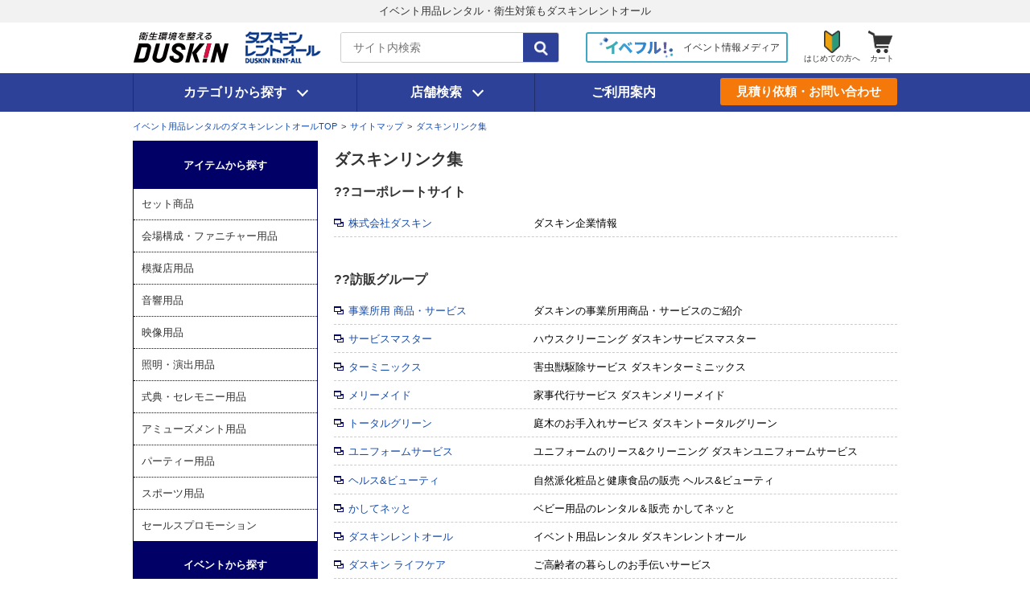

--- FILE ---
content_type: text/html
request_url: https://event.kasite.net/site_map/duskin_link.html
body_size: 12612
content:
<!DOCTYPE html>
<html>
<head>
<!-- Use IE11 mode -->
<meta http-equiv="X-UA-Compatible" content="IE=EmulateIE11" />
<meta http-equiv="Content-Language" content="ja" />
<meta http-equiv="Content-Type" content="text/html; charset=shift_jis" />
<meta http-equiv="Content-Script-Type" content="text/javascript" />
<meta http-equiv="Content-Style-Type" content="text/css" />
<title>ダスキンリンク集｜サイトマップ｜ダスキンレントオール イベントかしてネッと(イベント用品レンタル)</title>
<script type="application/ld+json">
    {
      "@context": "https://schema.org",
      "@type": "BreadcrumbList",
      "itemListElement": [{
        "@type": "ListItem",
        "position": 1,
        "name": "HOME",
        "item": "https://event.kasite.net/"
      },{
        "@type": "ListItem",
        "position": 2,
        "name": "サイトマップ",
        "item": "https://event.kasite.net/site_map/"
      },{
        "@type": "ListItem",
        "position": 3,
        "name": "ダスキンリンク集",
        "item": "https://event.kasite.net/site_map/duskin_link.html"
      }]
    }
</script>
<link rel="canonical" href="https://event.kasite.net/site_map/duskin_link.html">
<meta name="description" content="ダスキンレントオールイベントかしてネッと（イベント用品レンタル）のダスキンリンク集ページ。" />
<meta name="keywords" content="ダスキンリンク集,レンタル,イベント" />
<meta name="viewport" content="width=device-width" />

<link rel="shortcut icon" href="/images/event_32.ico" />

<!-- ▼css 共通▼ -->
<link href="/common/css/common_base.css" rel="stylesheet" type="text/css" media="screen,print" />
<link href="/common/css/common_parts.css" rel="stylesheet" type="text/css" media="screen,print" />
<link href="/common/css/common_responsive.css" rel="stylesheet" type="text/css" media="screen,print" />

<!-- ▼css 個別▼ -->
<link href="/css/site_map.css" rel="stylesheet" type="text/css" media="screen,print" />

</head>

<body id="duskin_link">

<!-- ▼タグ body開始直下 tag_containerTop.inc▼ -->
<!-- Google Tag Manager -->
<noscript><iframe src="//www.googletagmanager.com/ns.html?id=GTM-MT79GS"
height="0" width="0" style="display:none;visibility:hidden"></iframe></noscript>
<script>(function(w,d,s,l,i){w[l]=w[l]||[];w[l].push({'gtm.start':
new Date().getTime(),event:'gtm.js'});var f=d.getElementsByTagName(s)[0],
j=d.createElement(s),dl=l!='dataLayer'?'&l='+l:'';j.async=true;j.src=
'//www.googletagmanager.com/gtm.js?id='+i+dl;f.parentNode.insertBefore(j,f);
})(window,document,'script','dataLayer','GTM-MT79GS');</script>
<!-- End Google Tag Manager -->
<!--▲タグ body開始直下 tag_containerTop.inc▲ -->

<div id="wrapper"> 

<!--▼ヘッダー開始▼ --> 
<div id="headerSeo">
	<div class="headerIn">
		<h1 class="txt">イベント用品レンタル・衛生対策もダスキンレントオール</h1>
	</div>
</div>
  <div class="headerBg"></div>
  <header id="headerArea">
    <div id="headerLead" class="headerIn clearfix">
      <nav id="spNav" class="spOnly">
        <div class="spNavIn">
          <div class="lvWrap">
            <div class="lv1Wrap">
              <ul class="spNavList">
                <li><a href="/">トップページ</a></li>
                <li class="toLvBtn"><a href="#" class="toLv2" data-show="cate">アイテムから探す</a></li>
                <li class="toLvBtn"><a href="#" class="toLv2" data-show="event">イベントから探す</a></li>
                <li class="toLvBtn"><a href="#" class="toLv2" data-show="contents">特集から探す</a></li>
                <li class="toLvBtn"><a href="#" class="toLv2" data-show="station">都道府県一覧ページ</a></li>
                <li><a href="/site_map/">サイトマップ</a></li>
                <li class="bdB"><a href="/eve-full/evetan/">イベント担当者会議室「イベたん！」</a></li>
                <li><a href="/station/">店舗検索</a></li>
                <li><a href="/kstsys/info/InfoInput.do">見積り依頼・お問い合わせ</a></li>
                <li><a href="/guide/">ご利用案内</a></li>
                <li><a href="/faq/">よくあるご質問</a></li>
              </ul>
            </div>
            <div class="lv2Wrap">
              <p class="toLvBtn"><a href="#" class="toLv1 backBtn">戻る</a></p>
              <div class="blockWrap" data-block="cate">
                <p class="ttl"><a href="/item/">アイテムから探す</a></p>
                <ul class="spNavList">
                  <li class="toLvBtn"><a href="#" class="toLv3" data-show="cate-set">セット商品</a></li>
                  <li class="toLvBtn"><a href="#" class="toLv3" data-show="cate-construction">会場構成・ファニチャー用品</a></li>
                  <li class="toLvBtn"><a href="#" class="toLv3" data-show="cate-bazaar">模擬店用品</a></li>
                  <li class="toLvBtn"><a href="#" class="toLv3" data-show="cate-sound">音響用品</a></li>
                  <li class="toLvBtn"><a href="#" class="toLv3" data-show="cate-movie">映像用品</a></li>
                  <li class="toLvBtn"><a href="#" class="toLv3" data-show="cate-lighting">照明・演出用品</a></li>
                  <li class="toLvBtn"><a href="#" class="toLv3" data-show="cate-ceremony">式典・セレモニー用品</a></li>
                  <li class="toLvBtn"><a href="#" class="toLv3" data-show="cate-amusement">アミューズメント用品</a></li>
                  <li class="toLvBtn"><a href="#" class="toLv3" data-show="cate-party">パーティー用品</a></li>
                  <li class="toLvBtn"><a href="#" class="toLv3" data-show="cate-sports">スポーツ用品</a></li>
                  <li class="toLvBtn"><a href="#" class="toLv3" data-show="cate-promotion">セールスプロモーション</a></li>
                </ul>
              </div>
              <div class="blockWrap" data-block="event">
                <p class="ttl"><a href="/event/">イベントから探す</a></p>
                <ul class="spNavList">
                  <li><a href="/kstsys/cart/ShowCategoryList.do?category=045101">社内行事</a></li>
                  <li><a href="/kstsys/cart/ShowCategoryList.do?category=045102">展示会・販促イベント</a></li>
                  <li><a href="/kstsys/cart/ShowCategoryList.do?category=045103">勉強会</a></li>
                  <li><a href="/kstsys/cart/ShowCategoryList.do?category=045104">式典</a></li>
                  <li><a href="/kstsys/cart/ShowCategoryList.do?category=045105">学校行事</a></li>
                  <li><a href="/kstsys/cart/ShowCategoryList.do?category=045106">季節イベント・お祭り</a></li>
                  <li><a href="/kstsys/cart/ShowCategoryList.do?category=045107">グルメイベント</a></li>
                  <li><a href="/kstsys/cart/ShowCategoryList.do?category=045109">文化系イベント</a></li>
                  <li><a href="/kstsys/cart/ShowCategoryList.do?category=045110">コンサート・ショー</a></li>
                  <li><a href="/kstsys/cart/ShowCategoryList.do?category=045111">スポーツ系イベント</a></li>
                  <li><a href="/kstsys/cart/ShowCategoryList.do?category=045112">パーティー</a></li>
                  <li><a href="/kstsys/cart/ShowCategoryList.do?category=045113">選挙</a></li>
                  <li><a href="/kstsys/cart/ShowCategoryList.do?category=045108">芸能イベント</a></li>
                </ul>
              </div>
              <div class="blockWrap" data-block="contents">
                <p class="ttl"><a href="/contents/">特集から探す</a></p>
                <ul class="spNavList">
                  <li><a href="/contents/signboard.html">サイン・看板制作サービス</a></li>
                  <li><a href="/contents/disaster.html">災害時お役立ちアイテム</a></li>
                  <li><a href="/contents/tent.html">テント</a></li>
                  <li><a href="/contents/projector_1.html">プロジェクター＆スクリーン</a></li>
                  <li><a href="/contents/sound_1.html">マイク・スピーカー・アンプ</a></li>
                  <li><a href="/contents/event_success.html">模擬店用品</a></li>
                  <li><a href="/contents/airplay.html">大人気キャラクターの<br>エアー遊具（フワフワ）</a></li>
                  <li><a href="/contents/ipad.html">iPadレンタル</a></li>
                  <li><a href="/contents/meeting.html">会議・セミナー</a></li>
                  <li><a href="/contents/school_festival.html">文化祭・学園祭</a></li>
                  <li><a href="/contents/sports_festival.html">体育祭・運動会</a></li>
                  <li><a href="/contents/ceremony.html">入学式・卒業式・謝恩会</a></li>
                  <li><a href="/contents/school.html">学校特集</a></li>
                  <li><a href="/contents/summer_festival.html">夏祭り</a></li>
                  <li><a href="/contents/mochi.html">もちつき</a></li>
                  <li><a href="/contents/shinji.html">地鎮祭・竣工式・起工式</a></li>
                  <li><a href="/contents/tapecut.html">テープカット</a></li>
                  <li><a href="/contents/concert.html">コンサート・ライブ・フェス</a></li>
                  <li><a href="/contents/sports.html">スポーツイベント</a></li>
                  <li><a href="/contents/marathon.html">マラソン大会・駅伝</a></li>
                  <li><a href="/contents/softball.html">ソフトボール・野球</a></li>
                  <li><a href="/contents/wedding.html">結婚式・二次会</a></li>
                  <li><a href="/contents/drinking_party.html">忘年会・新年会</a></li>
                  <li><a href="/contents/party.html">パーティー</a></li>
                  <li><a href="/contents/stage.html">ステージイベント・ショー</a></li>
                  <li><a href="/contents/movie.html">映画鑑賞会・DVD上映会</a></li>
                  <li><a href="/contents/sales_promotion.html">販促イベント</a></li>
                  <li><a href="/contents/customers.html">集客イベント</a></li>
                  <li><a href="/contents/exhibition.html">展示会</a></li>
                  <li><a href="/contents/election.html">選挙</a></li>
                  <li><a href="/contents/summer.html">暑さ対策</a></li>
                </ul>
              </div>
              <div class="blockWrap" data-block="station">
                <p class="ttl"><a href="/station/">都道府県一覧ページ</a></p>
                <ul class="spNavList">
                  <li><a href="/station/search.html?areanum=0&amp;areanum2=0">北海道一覧</a></li>
                  <li><a href="/station/search.html?areanum=1&amp;areanum2=1">秋田一覧</a></li>
                  <li><a href="/station/search.html?areanum=1&amp;areanum2=2">岩手一覧</a></li>
                  <li><a href="/station/search.html?areanum=1&amp;areanum2=4">宮城一覧</a></li>
                  <li><a href="/station/search.html?areanum=1&amp;areanum2=5">福島一覧</a></li>
                  <li><a href="/station/search.html?areanum=2&amp;areanum2=0">東京一覧</a></li>
                  <li><a href="/station/search.html?areanum=2&amp;areanum2=1">神奈川一覧</a></li>
                  <li><a href="/station/search.html?areanum=2&amp;areanum2=2">埼玉一覧</a></li>
                  <li><a href="/station/search.html?areanum=2&amp;areanum2=3">千葉一覧</a></li>
                  <li><a href="/station/search.html?areanum=2&amp;areanum2=4">茨城一覧</a></li>
                  <li><a href="/station/search.html?areanum=2&amp;areanum2=5">栃木一覧</a></li>
                  <li><a href="/station/search.html?areanum=2&amp;areanum2=6">群馬一覧</a></li>
                  <li><a href="/station/search.html?areanum=2&amp;areanum2=8">新潟一覧</a></li>
                  <li><a href="/station/search.html?areanum=2&amp;areanum2=9">長野一覧</a></li>
                  <li><a href="/station/search.html?areanum=3&amp;areanum2=0">愛知一覧</a></li>
                  <li><a href="/station/search.html?areanum=3&amp;areanum2=1">岐阜一覧</a></li>
                  <li><a href="/station/search.html?areanum=3&amp;areanum2=2">静岡一覧</a></li>
                  <li><a href="/station/search.html?areanum=3&amp;areanum2=3">三重一覧</a></li>
                  <li><a href="/station/search.html?areanum=3&amp;areanum2=5">石川一覧</a></li>
                  <li><a href="/station/search.html?areanum=4&amp;areanum2=0">大阪一覧</a></li>
                  <li><a href="/station/search.html?areanum=4&amp;areanum2=1">兵庫一覧</a></li>
                  <li><a href="/station/search.html?areanum=4&amp;areanum2=2">京都一覧</a></li>
                  <li><a href="/station/search.html?areanum=4&amp;areanum2=4">奈良一覧</a></li>
                  <li><a href="/station/search.html?areanum=4&amp;areanum2=5">和歌山一覧</a></li>
                  <li><a href="/station/search.html?areanum=5&amp;areanum2=2">岡山一覧</a></li>
                  <li><a href="/station/search.html?areanum=5&amp;areanum2=3">広島一覧</a></li>
                  <li><a href="/station/search.html?areanum=5&amp;areanum2=4">山口一覧</a></li>
                  <li><a href="/station/search.html?areanum=6&amp;areanum2=0">徳島一覧</a></li>
                  <li><a href="/station/search.html?areanum=6&amp;areanum2=1">香川一覧</a></li>
                  <li><a href="/station/search.html?areanum=6&amp;areanum2=2">愛媛一覧</a></li>
                  <li><a href="/station/search.html?areanum=7&amp;areanum2=0">福岡一覧</a></li>
                  <li><a href="/station/search.html?areanum=7&amp;areanum2=1">佐賀一覧</a></li>
                  <li><a href="/station/search.html?areanum=7&amp;areanum2=3">熊本一覧</a></li>
                  <li><a href="/station/search.html?areanum=7&amp;areanum2=5">宮崎一覧</a></li>
                  <li><a href="/station/search.html?areanum=7&amp;areanum2=6">鹿児島一覧</a></li>
                  <li><a href="/station/search.html?areanum=8&amp;areanum2=0">沖縄一覧</a></li>
                </ul>
              </div>
            </div>
            <div class="lv3Wrap">
              <p class="toLvBtn"><a href="#" class="toLv2 backBtn">戻る</a></p>
              <div class="blockWrap" data-block="cate-set">
                <p class="ttl"><a href="/item/sub_pack.html">セット商品</a></p>
                <ul class="spNavList">
                  <li class="listTtl">セールスプロモーション</li>
                  <li><a href="https://event.kasite.net/kstsys/cart/Detail.do?code=item000320&category=041205">iPad抽選会セット</a></li>
                  <li><a href="https://event.kasite.net/kstsys/cart/Detail.do?code=item000321&category=041205">コンピューター抽選会セット</a></li>
                  <li><a href="https://event.kasite.net/kstsys/cart/Detail.do?code=item000314&category=041205">ガラガラ抽選会セット</a></li>
                  <li><a href="https://event.kasite.net/kstsys/cart/Detail.do?code=item000312&category=040612">店頭ブースセット</a></li>
                  <li class="listTtl">会場構成・ファニチャー用品</li>
                  <li><a href="https://event.kasite.net/kstsys/cart/Detail.do?code=item000350&category=040107">簡易ステージセット（アルミステージ）</a></li>
                  <li><a href="https://event.kasite.net/kstsys/cart/Detail.do?code=item000351&category=040107">簡易ステージセット（ポータブルステージ）</a></li>
                  <li class="listTtl">模擬店用品</li>
                  <li><a href="https://event.kasite.net/kstsys/cart/Detail.do?code=ds08-00669&category=040802">焼きそば屋さんセット</a></li>
                  <li><a href="https://event.kasite.net/kstsys/cart/Detail.do?code=item000349&category=040802">焼き鳥屋さんセット</a></li>
                  <li><a href="https://event.kasite.net/kstsys/cart/Detail.do?code=ds08-00668&category=040802">タコ焼き屋さんセット</a></li>
                  <li><a href="https://event.kasite.net/kstsys/cart/Detail.do?code=item000309&category=040801">綿菓子屋さんセット（100食用）</a></li>
                  <li><a href="https://event.kasite.net/kstsys/cart/Detail.do?code=item000310&category=040801">ポップコーン屋さんセット（100食用）</a></li>
                  <li><a href="https://event.kasite.net/kstsys/cart/Detail.do?code=ds08-00670&category=040801">かき氷屋さんセット（100食用）</a></li>
                  <li><a href="https://event.kasite.net/kstsys/cart/Detail.do?code=item000311&category=040804">冷凍庫セット</a></li>
                  <li><a href="https://event.kasite.net/kstsys/cart/Detail.do?code=item000308&category=040806">もちつきセット</a></li>
                  <li><a href="https://event.kasite.net/kstsys/cart/Detail.do?code=ds08-00671&category=040809">ヨーヨーつり屋さんセット（100個分）</a></li>
                  <li class="listTtl">音響用品</li>
                  <li><a href="https://event.kasite.net/kstsys/cart/Detail.do?code=ds0a-00102&category=040601">小規模音響セット</a></li>
                  <li><a href="https://event.kasite.net/kstsys/cart/Detail.do?code=ds0a-00103&category=040601">中規模音響セット</a></li>
                  <li><a href="https://event.kasite.net/kstsys/cart/Detail.do?code=item000247&category=040611">屋外呼び出し音響セット</a></li>
                  <li><a href="https://event.kasite.net/kstsys/cart/Detail.do?code=ds0a-00106&category=040608">車載音響セット</a></li>
                  <li class="listTtl">映像用品</li>
                  <li><a href="https://event.kasite.net/kstsys/cart/Detail.do?code=item000411&category=040501">プロジェクター＆スクリーン10名用セット（ワイド対応）</a></li>
                  <li><a href="https://event.kasite.net/kstsys/cart/Detail.do?code=item000402&category=040501">プロジェクター＆スクリーン30名用セット（ワイド対応）</a></li>
                  <li><a href="https://event.kasite.net/kstsys/cart/Detail.do?code=ds0c-00095&category=040501">プロジェクター＆スクリーン10名用セット</a></li>
                  <li><a href="https://event.kasite.net/kstsys/cart/Detail.do?code=ds0c-00096&category=040501">プロジェクター＆スクリーン30名用セット</a></li>
                  <li class="listTtl">式典・セレモニー用品</li>
                  <li><a href="https://event.kasite.net/kstsys/cart/Detail.do?code=ds08-00672&category=040401">テープカット5名用セット</a></li>
                  <li><a href="https://event.kasite.net/kstsys/cart/Detail.do?code=item000317&category=040401">テープカット3名用セット</a></li>
                  <li><a href="https://event.kasite.net/kstsys/cart/Detail.do?code=ds08-00649&category=040402">地鎮祭セット（参列者30名用）</a></li>
                  <li><a href="https://event.kasite.net/kstsys/cart/Detail.do?code=ds08-00648&category=040402">地鎮祭セット（参列者12名用）</a></li>
                  <li class="listTtl">パーティー用品</li>
                  <li><a href="https://event.kasite.net/kstsys/cart/Detail.do?code=item000326&category=040304">カラオケ大会セット</a></li>
                  <li class="listTtl">スポーツ用品</li>
                  <li><a href="https://event.kasite.net/kstsys/cart/Detail.do?code=item000359&category=040901">ソフトボール大会セット（2チーム分）</a></li>
                </ul>
              </div>
              <div class="blockWrap" data-block="cate-construction">
                <p class="ttl"><a href="/item/sub_construction.html">会場構成・ファニチャー用品</a></p>
                <ul class="spNavList">
                  <li><a href="/kstsys/cart/ShowCategoryList.do?category=040105">テーブル</a></li>
                  <li><a href="/kstsys/cart/ShowCategoryList.do?category=040101">テント</a></li>
                  <li><a href="/kstsys/cart/ShowCategoryList.do?category=040106">イス</a></li>
                  <li><a href="/kstsys/cart/ShowCategoryList.do?category=040107">ステージ</a></li>
                  <li><a href="/kstsys/cart/ShowCategoryList.do?category=040114">冷暖房・空間衛生機器</a></li>
                  <li><a href="/kstsys/cart/ShowCategoryList.do?category=040306">テーブルクロス</a></li>
                  <li><a href="/kstsys/cart/ShowCategoryList.do?category=040119">展示パネル</a></li>
                  <li><a href="/kstsys/cart/ShowCategoryList.do?category=040120">パーテーション</a></li>
                  <li><a href="/kstsys/cart/ShowCategoryList.do?category=040115">ユーティリティ</a></li>
                  <li><a href="/kstsys/cart/ShowCategoryList.do?category=040113">SP装飾・看板制作</a></li>
                  <li><a href="/kstsys/cart/ShowCategoryList.do?category=040103">横幕</a></li>
                  <li><a href="/kstsys/cart/ShowCategoryList.do?category=040110">やぐら</a></li>
                  <li><a href="/kstsys/cart/ShowCategoryList.do?category=040109">演台</a></li>
                  <li><a href="/kstsys/cart/ShowCategoryList.do?category=040108">床養生</a></li>
                  <li><a href="/kstsys/cart/ShowCategoryList.do?category=040116">システムパネル・システムテント</a></li>
                  <li><a href="/kstsys/cart/ShowCategoryList.do?category=040112">フェンス・カラーコーン</a></li>
                  <li><a href="/kstsys/cart/ShowCategoryList.do?category=040111">エアアーチ</a></li>
                  <li><a href="/kstsys/cart/ShowCategoryList.do?category=040122">展示備品</a></li>
                  <li><a href="/kstsys/cart/ShowCategoryList.do?category=040118">トラス</a></li>
                  <li><a href="/kstsys/cart/ShowCategoryList.do?category=040123">オフィス家具</a></li>
                  <li><a href="/kstsys/cart/ShowCategoryList.do?category=040117">エアロシェルター</a></li>
                  <li><a href="/kstsys/cart/ShowCategoryList.do?category=041204">販売ワゴン</a></li>
                  <li><a href="/kstsys/cart/ShowCategoryList.do?category=040121">ユニットハウス</a></li>
                  <li><a href="/kstsys/cart/ShowCategoryList.do?category=040124">災害備品</a></li>
                </ul>
              </div>
              <div class="blockWrap" data-block="cate-bazaar">
                <p class="ttl"><a href="/item/sub_bazaar.html">模擬店用品</a></p>
                <ul class="spNavList">
                  <li><a href="/kstsys/cart/ShowCategoryList.do?category=040802">ガス器具・鍋</a></li>
                  <li><a href="/kstsys/cart/ShowCategoryList.do?category=040801">電気調理器具・ドリンクサーバー</a></li>
                  <li><a href="/kstsys/cart/ShowCategoryList.do?category=040804">クーラー・冷凍ケース</a></li>
                  <li><a href="/kstsys/cart/ShowCategoryList.do?category=040806">もちつき</a></li>
                  <li><a href="/kstsys/cart/ShowCategoryList.do?category=040807">発電機</a></li>
                  <li><a href="/kstsys/cart/ShowCategoryList.do?category=040805">屋台・のだて用品</a></li>
                  <li><a href="/kstsys/cart/ShowCategoryList.do?category=040809">ゲーム用品</a></li>
                  <li><a href="/kstsys/cart/ShowCategoryList.do?category=040811">模擬店用材料パック</a></li>
                  <li><a href="/kstsys/cart/ShowCategoryList.do?category=041205">抽選器</a></li>
                  <li><a href="/kstsys/cart/ShowCategoryList.do?category=040110">やぐら</a></li>
                  <li><a href="/kstsys/cart/ShowCategoryList.do?category=041202">風船各種</a></li>
                </ul>
              </div>
              <div class="blockWrap" data-block="cate-sound">
                <p class="ttl"><a href="/item/sub_sound.html">音響用品</a></p>
                <ul class="spNavList">
                  <li><a href="/kstsys/cart/ShowCategoryList.do?category=040612">モバイルシステム</a></li>
                  <li><a href="/kstsys/cart/ShowCategoryList.do?category=040601">マイク</a></li>
                  <li><a href="/kstsys/cart/ShowCategoryList.do?category=040607">ワイヤレス</a></li>
                  <li><a href="/kstsys/cart/ShowCategoryList.do?category=040605">デッキ</a></li>
                  <li><a href="/kstsys/cart/ShowCategoryList.do?category=040603">ミキサー</a></li>
                  <li><a href="/kstsys/cart/ShowCategoryList.do?category=040606">PA周辺機器</a></li>
                  <li><a href="/kstsys/cart/ShowCategoryList.do?category=040602">アンプ</a></li>
                  <li><a href="/kstsys/cart/ShowCategoryList.do?category=040608">カーアンプセット</a></li>
                  <li><a href="/kstsys/cart/ShowCategoryList.do?category=040604">スピーカー</a></li>
                  <li><a href="/kstsys/cart/ShowCategoryList.do?category=040611">放送用機器</a></li>
                  <li><a href="/kstsys/cart/ShowCategoryList.do?category=040609">メガホン</a></li>
                  <li><a href="/kstsys/cart/ShowCategoryList.do?category=040610">無線</a></li>
                  <li><a href="/kstsys/cart/ShowCategoryList.do?category=040304">ゲーム・カラオケ・パーティー衣装</a></li>
                </ul>
              </div>
              <div class="blockWrap" data-block="cate-movie">
                <p class="ttl"><a href="/item/sub_movie.html">映像用品</a></p>
                <ul class="spNavList">
                  <li><a href="/kstsys/cart/ShowCategoryList.do?category=040501">液晶プロジェクター</a></li>
                  <li><a href="/kstsys/cart/ShowCategoryList.do?category=040505">スクリーン</a></li>
                  <li><a href="/kstsys/cart/ShowCategoryList.do?category=040504">テレビ・モニター</a></li>
                  <li><a href="/kstsys/cart/ShowCategoryList.do?category=040509">映像周辺機器</a></li>
                </ul>
              </div>
              <div class="blockWrap" data-block="cate-lighting">
                <p class="ttl"><a href="/item/sub_lighting.html">照明・演出用品</a></p>
                <ul class="spNavList">
                  <li><a href="/kstsys/cart/ShowCategoryList.do?category=040701">ステージ照明・会場照明</a></li>
                  <li><a href="/kstsys/cart/ShowCategoryList.do?category=040703">演出照明・特殊効果</a></li>
                </ul>
              </div>
              <div class="blockWrap" data-block="cate-ceremony">
                <p class="ttl"><a href="/item/sub_ceremony.html">式典・セレモニー用品</a></p>
                <ul class="spNavList">
                  <li><a href="/kstsys/cart/ShowCategoryList.do?category=040401">セレモニー</a></li>
                  <li><a href="/kstsys/cart/ShowCategoryList.do?category=040402">神事用品</a></li>
                  <li><a href="/kstsys/cart/ShowCategoryList.do?category=040101">テント</a></li>
                  <li><a href="/kstsys/cart/ShowCategoryList.do?category=040113">SP装飾・看板制作</a></li>
                  <li><a href="/kstsys/cart/ShowCategoryList.do?category=040120">パーテーション</a></li>
                  <li><a href="/kstsys/cart/ShowCategoryList.do?category=040105">テーブル</a></li>
                  <li><a href="/kstsys/cart/ShowCategoryList.do?category=040106">イス</a></li>
                  <li><a href="/kstsys/cart/ShowCategoryList.do?category=040108">床養生</a></li>
                  <li><a href="/kstsys/cart/ShowCategoryList.do?category=040109">演台</a></li>
                </ul>
              </div>
              <div class="blockWrap" data-block="cate-amusement">
                <p class="ttl"><a href="/item/sub_amusement.html">アミューズメント用品</a></p>
                <ul class="spNavList">
                  <li><a href="/kstsys/cart/ShowCategoryList.do?category=040202">アトラクション</a></li>
                  <li><a href="/kstsys/cart/ShowCategoryList.do?category=040202">エアー遊具(フワフワ)</a></li>
                  <li><a href="/kstsys/cart/ShowCategoryList.do?category=040206">カーニバルゲーム</a></li>
                  <li><a href="/kstsys/cart/ShowCategoryList.do?category=040204">チャイルド遊具</a></li>
                  <li><a href="/kstsys/cart/ShowCategoryList.do?category=040208">着ぐるみ</a></li>
                  <li><a href="/kstsys/cart/ShowCategoryList.do?category=041202">風船各種</a></li>
                  <li><a href="/kstsys/cart/ShowCategoryList.do?category=041203">オリジナルグッズ</a></li>
                  <li><a href="/kstsys/cart/ShowCategoryList.do?category=041205">抽選器</a></li>
                  <li><a href="/kstsys/cart/ShowCategoryList.do?category=040809">ゲーム用品</a></li>
                  <li><a href="/kstsys/cart/ShowCategoryList.do?category=040304">ゲーム・カラオケ・パーティー衣装</a></li>
                </ul>
              </div>
              <div class="blockWrap" data-block="cate-party">
                <p class="ttl"><a href="/item/sub_party.html">パーティー用品</a></p>
                <ul class="spNavList">
                  <li><a href="/kstsys/cart/ShowCategoryList.do?category=040306">テーブルクロス</a></li>
                  <li><a href="/kstsys/cart/ShowCategoryList.do?category=040304">ゲーム・カラオケ・パーティー衣装</a></li>
                  <li><a href="/kstsys/cart/ShowCategoryList.do?category=041202">風船各種</a></li>
                  <li><a href="/kstsys/cart/ShowCategoryList.do?category=041203">オリジナルグッズ</a></li>
                  <li><a href="/kstsys/cart/ShowCategoryList.do?category=041205">抽選器</a></li>
                  <li><a href="/kstsys/cart/ShowCategoryList.do?category=040202">アトラクション</a></li>
                  <li><a href="/kstsys/cart/ShowCategoryList.do?category=040206">カーニバルゲーム</a></li>
                  <li><a href="/kstsys/cart/ShowCategoryList.do?category=040208">着ぐるみ</a></li>
                </ul>
              </div>
              <div class="blockWrap" data-block="cate-sports">
                <p class="ttl"><a href="/item/sub_sports.html">スポーツ用品</a></p>
                <ul class="spNavList">
                  <li><a href="/kstsys/cart/ShowCategoryList.do?category=040901">ソフトボール用品</a></li>
                  <li><a href="/kstsys/cart/ShowCategoryList.do?category=040908">マラソン大会用品</a></li>
                  <li><a href="/kstsys/cart/ShowCategoryList.do?category=040903">綱引き その他競技用品</a></li>
                  <li><a href="/kstsys/cart/ShowCategoryList.do?category=040907">設営備品＆応援用品</a></li>
                  <li><a href="/kstsys/cart/ShowCategoryList.do?category=040906">体力測定</a></li>
                </ul>
              </div>
              <div class="blockWrap" data-block="cate-promotion">
                <p class="ttl"><a href="/item/sub_promotion.html">セールスプロモーション</a></p>
                <ul class="spNavList">
                  <li><a href="/kstsys/cart/ShowCategoryList.do?category=041201">アイキャッチ</a></li>
                  <li><a href="/kstsys/cart/ShowCategoryList.do?category=041202">風船各種</a></li>
                  <li><a href="/kstsys/cart/ShowCategoryList.do?category=041203">オリジナルグッズ</a></li>
                  <li><a href="/kstsys/cart/ShowCategoryList.do?category=041204">販売ワゴン</a></li>
                  <li><a href="/kstsys/cart/ShowCategoryList.do?category=041205">抽選器</a></li>
                </ul>
              </div>
            </div>
          </div>
        </div>
      </nav>
      <div id="logo">
        <div class="logo_img_wrap"><a href="https://www.duskin.co.jp/" target="_blank" class="link_normal"><img src="/images/header/cmn_head_logo.gif" alt="ダスキン 喜びのタネをまこう" class="logo_img_duskin alpha" /></a></div>
        <div class="logo_img_wrap"><a href="/" class="link_normal"><img src="/images/header/cmn_head_text.gif" alt="ダスキンレントオール" class="logo_img_rentall alpha" /></a></div>
      </div>
      <!-- / #logo -->
      <div id="nav_search">
        <form id="nav_search_inner" name="search_form" action="https://search-eventkasitenet.dga.jp/" method="GET" onsubmit="return mysearch(this);">
            <input type="text" id="nav_search_txt" name="kw" value="" class="iSearchAssist" placeholder="サイト内検索">
            <input type="hidden" name="ie" value="s">
            <label id="nav_search_btn">
              <input type="submit" value="検索">
              <img src="/images/header/icon_header_search.png" alt="">
            </label>
        </form>
      </div>
      <div id="linkEvetan" class="pcOnly">
        <a href="/eve-full/" class="btn alpha">
          <img src="/images/header/logo_evefull.png" alt="イベフル！">
          <span class="txt">イベント情報メディア</span>
        </a>
      </div>
      
      <div id="linkWelcome">
        <a href="/welcome/" title="はじめての方へ" class="alpha"><img src="/images/header/icon_header_welcome.png" alt=""><span>はじめての方へ</span></a>
      </div>
      
      <div id="linkCart">
        <a href="/kstsys/cart/SetItem.do" title="カート" class="alpha"><img src="/images/header/icon_header_cart.png" alt=""><span>カート</span></a>
      </div>
      <!-- / #nav_search --> 
    </div>
    <!-- / #headerLead -->
    
    <div id="nav_bar">
      <div id="nav_inner" class="headerIn">
        <ul id="nav_main">
          <li id="nav_item" class="nav_menu pcOnly"><a class="panel_menu" href="#">カテゴリから探す</a>
            <nav id="navigation" class="eventmenu">
              <div class="lv2Wrap">
                <p class="cateTtl"><a href="/item/">アイテムから探す</a></p>
                <ul class="cateList">
                  <li class="lv3">
                    <a href="#">セット商品</a>
                    <div class="lv3Wrap">
                      <a href="/item/sub_pack.html" class="cateLink">セット商品</a>
                      <div class="clearfix">
                        <ul class="lv3List">
                          <li class="listTtl">セールスプロモーション</li>
                          <li><a href="https://event.kasite.net/kstsys/cart/Detail.do?code=item000320&category=041205">iPad抽選会セット</a></li>
                          <li><a href="https://event.kasite.net/kstsys/cart/Detail.do?code=item000321&category=041205">コンピューター抽選会セット</a></li>
                          <li><a href="https://event.kasite.net/kstsys/cart/Detail.do?code=item000314&category=041205">ガラガラ抽選会セット</a></li>
                          <li><a href="https://event.kasite.net/kstsys/cart/Detail.do?code=item000312&category=040612">店頭ブースセット</a></li>
                          <li class="listTtl">会場構成・ファニチャー用品</li>
                          <li><a href="https://event.kasite.net/kstsys/cart/Detail.do?code=item000350&category=040107">簡易ステージセット（アルミステージ）</a></li>
                          <li><a href="https://event.kasite.net/kstsys/cart/Detail.do?code=item000351&category=040107">簡易ステージセット（ポータブルステージ）</a></li>
                          <li class="listTtl">模擬店用品</li>
                          <li><a href="https://event.kasite.net/kstsys/cart/Detail.do?code=ds08-00669&category=040802">焼きそば屋さんセット</a></li>
                          <li><a href="https://event.kasite.net/kstsys/cart/Detail.do?code=item000349&category=040802">焼き鳥屋さんセット</a></li>
                          <li><a href="https://event.kasite.net/kstsys/cart/Detail.do?code=ds08-00668&category=040802">タコ焼き屋さんセット</a></li>
                          <li><a href="https://event.kasite.net/kstsys/cart/Detail.do?code=item000309&category=040801">綿菓子屋さんセット（100食用）</a></li>
                          <li><a href="https://event.kasite.net/kstsys/cart/Detail.do?code=item000310&category=040801">ポップコーン屋さんセット（100食用）</a></li>
                          <li><a href="https://event.kasite.net/kstsys/cart/Detail.do?code=ds08-00670&category=040801">かき氷屋さんセット（100食用）</a></li>
                          <li><a href="https://event.kasite.net/kstsys/cart/Detail.do?code=item000311&category=040804">冷凍庫セット</a></li>
                          <li><a href="https://event.kasite.net/kstsys/cart/Detail.do?code=item000308&category=040806">もちつきセット</a></li>
                          <li><a href="https://event.kasite.net/kstsys/cart/Detail.do?code=ds08-00671&category=040809">ヨーヨーつり屋さんセット（100個分）</a></li>
                        </ul>
                        <ul class="lv3List">
                          <li class="listTtl">音響用品</li>
                          <li><a href="https://event.kasite.net/kstsys/cart/Detail.do?code=ds0a-00102&category=040601">小規模音響セット</a></li>
                          <li><a href="https://event.kasite.net/kstsys/cart/Detail.do?code=ds0a-00103&category=040601">中規模音響セット</a></li>
                          <li><a href="https://event.kasite.net/kstsys/cart/Detail.do?code=item000247&category=040611">屋外呼び出し音響セット</a></li>
                          <li><a href="https://event.kasite.net/kstsys/cart/Detail.do?code=ds0a-00106&category=040608">車載音響セット</a></li>
                          <li class="listTtl">映像用品</li>
                          <li><a href="https://event.kasite.net/kstsys/cart/Detail.do?code=item000411&category=040501">プロジェクター＆スクリーン10名用セット（ワイド対応）</a></li>
                          <li><a href="https://event.kasite.net/kstsys/cart/Detail.do?code=item000402&category=040501">プロジェクター＆スクリーン30名用セット（ワイド対応）</a></li>
                          <li><a href="https://event.kasite.net/kstsys/cart/Detail.do?code=ds0c-00095&category=040501">プロジェクター＆スクリーン10名用セット</a></li>
                          <li><a href="https://event.kasite.net/kstsys/cart/Detail.do?code=ds0c-00096&category=040501">プロジェクター＆スクリーン30名用セット</a></li>
                          <li class="listTtl">式典・セレモニー用品</li>
                          <li><a href="https://event.kasite.net/kstsys/cart/Detail.do?code=ds08-00672&category=040401">テープカット5名用セット</a></li>
                          <li><a href="https://event.kasite.net/kstsys/cart/Detail.do?code=item000317&category=040401">テープカット3名用セット</a></li>
                          <li><a href="https://event.kasite.net/kstsys/cart/Detail.do?code=ds08-00649&category=040402">地鎮祭セット（参列者30名用）</a></li>
                          <li><a href="https://event.kasite.net/kstsys/cart/Detail.do?code=ds08-00648&category=040402">地鎮祭セット（参列者12名用）</a></li>
                          <li class="listTtl">パーティー用品</li>
                          <li><a href="https://event.kasite.net/kstsys/cart/Detail.do?code=item000326&category=040304">カラオケ大会セット</a></li>
                          <li class="listTtl">スポーツ用品</li>
                          <li><a href="https://event.kasite.net/kstsys/cart/Detail.do?code=item000359&category=040901">ソフトボール大会セット（2チーム分）</a></li>
                        </ul>
                      </div>
                    </div>
                  </li>
                  <li class="lv3">
                    <a href="#">会場構成・ファニチャー用品</a>
                    <div class="lv3Wrap">
                      <a href="/item/sub_construction.html" class="cateLink">会場構成・ファニチャー用品</a>
                      <div class="clearfix">
                        <ul class="lv3List">
                          <li><a href="/kstsys/cart/ShowCategoryList.do?category=040105">テーブル</a></li>
                          <li><a href="/kstsys/cart/ShowCategoryList.do?category=040101">テント</a></li>
                          <li><a href="/kstsys/cart/ShowCategoryList.do?category=040106">イス</a></li>
                          <li><a href="/kstsys/cart/ShowCategoryList.do?category=040107">ステージ</a></li>
                          <li><a href="/kstsys/cart/ShowCategoryList.do?category=040114">冷暖房・空間衛生機器</a></li>
                          <li><a href="/kstsys/cart/ShowCategoryList.do?category=040306">テーブルクロス</a></li>
                          <li><a href="/kstsys/cart/ShowCategoryList.do?category=040119">展示パネル</a></li>
                          <li><a href="/kstsys/cart/ShowCategoryList.do?category=040120">パーテーション</a></li>
                          <li><a href="/kstsys/cart/ShowCategoryList.do?category=040115">ユーティリティ</a></li>
                          <li><a href="/kstsys/cart/ShowCategoryList.do?category=040113">SP装飾・看板制作</a></li>
                          <li><a href="/kstsys/cart/ShowCategoryList.do?category=040103">横幕</a></li>
                          <li><a href="/kstsys/cart/ShowCategoryList.do?category=040110">やぐら</a></li>
                        </ul>
                        <ul class="lv3List">
                          <li><a href="/kstsys/cart/ShowCategoryList.do?category=040109">演台</a></li>
                          <li><a href="/kstsys/cart/ShowCategoryList.do?category=040108">床養生</a></li>
                          <li><a href="/kstsys/cart/ShowCategoryList.do?category=040116">システムパネル・システムテント</a></li>
                          <li><a href="/kstsys/cart/ShowCategoryList.do?category=040112">フェンス・カラーコーン</a></li>
                          <li><a href="/kstsys/cart/ShowCategoryList.do?category=040111">エアアーチ</a></li>
                          <li><a href="/kstsys/cart/ShowCategoryList.do?category=040122">展示備品</a></li>
                          <li><a href="/kstsys/cart/ShowCategoryList.do?category=040118">トラス</a></li>
                          <li><a href="/kstsys/cart/ShowCategoryList.do?category=040123">オフィス家具</a></li>
                          <li><a href="/kstsys/cart/ShowCategoryList.do?category=040117">エアロシェルター</a></li>
                          <li><a href="/kstsys/cart/ShowCategoryList.do?category=041204">販売ワゴン</a></li>
                          <li><a href="/kstsys/cart/ShowCategoryList.do?category=040121">ユニットハウス</a></li>
                          <li><a href="/kstsys/cart/ShowCategoryList.do?category=040124">災害備品</a></li>
                        </ul>
                      </div>
                    </div>
                  </li>
                  <li class="lv3">
                    <a href="#">模擬店用品</a>
                    <div class="lv3Wrap">
                      <a href="/item/sub_bazaar.html" class="cateLink">模擬店用品</a>
                      <div class="clearfix">
                        <ul class="lv3List">
                          <li><a href="/kstsys/cart/ShowCategoryList.do?category=040802">ガス器具・鍋</a></li>
                          <li><a href="/kstsys/cart/ShowCategoryList.do?category=040801">電気調理器具・ドリンクサーバー</a></li>
                          <li><a href="/kstsys/cart/ShowCategoryList.do?category=040804">クーラー・冷凍ケース</a></li>
                          <li><a href="/kstsys/cart/ShowCategoryList.do?category=040806">もちつき</a></li>
                          <li><a href="/kstsys/cart/ShowCategoryList.do?category=040807">発電機</a></li>
                          <li><a href="/kstsys/cart/ShowCategoryList.do?category=040805">屋台・のだて用品</a></li>
                          <li><a href="/kstsys/cart/ShowCategoryList.do?category=040809">ゲーム用品</a></li>
                          <li><a href="/kstsys/cart/ShowCategoryList.do?category=040811">模擬店用材料パック</a></li>
                          <li><a href="/kstsys/cart/ShowCategoryList.do?category=041205">抽選器</a></li>
                          <li><a href="/kstsys/cart/ShowCategoryList.do?category=040110">やぐら</a></li>
                          <li><a href="/kstsys/cart/ShowCategoryList.do?category=041202">風船各種</a></li>
                        </ul>
                      </div>
                    </div>
                  </li>
                  <li class="lv3">
                    <a href="#">音響用品</a>
                    <div class="lv3Wrap">
                      <a href="/item/sub_sound.html" class="cateLink">音響用品</a>
                      <div class="clearfix">
                        <ul class="lv3List">
                          <li><a href="/kstsys/cart/ShowCategoryList.do?category=040612">モバイルシステム</a></li>
                          <li><a href="/kstsys/cart/ShowCategoryList.do?category=040601">マイク</a></li>
                          <li><a href="/kstsys/cart/ShowCategoryList.do?category=040607">ワイヤレス</a></li>
                          <li><a href="/kstsys/cart/ShowCategoryList.do?category=040605">デッキ</a></li>
                          <li><a href="/kstsys/cart/ShowCategoryList.do?category=040603">ミキサー</a></li>
                          <li><a href="/kstsys/cart/ShowCategoryList.do?category=040606">PA周辺機器</a></li>
                          <li><a href="/kstsys/cart/ShowCategoryList.do?category=040602">アンプ</a></li>
                          <li><a href="/kstsys/cart/ShowCategoryList.do?category=040608">カーアンプセット</a></li>
                          <li><a href="/kstsys/cart/ShowCategoryList.do?category=040604">スピーカー</a></li>
                          <li><a href="/kstsys/cart/ShowCategoryList.do?category=040611">放送用機器</a></li>
                          <li><a href="/kstsys/cart/ShowCategoryList.do?category=040609">メガホン</a></li>
                          <li><a href="/kstsys/cart/ShowCategoryList.do?category=040610">無線</a></li>
                          <li><a href="/kstsys/cart/ShowCategoryList.do?category=040304">ゲーム・カラオケ・パーティー衣装</a></li>
                        </ul>
                      </div>
                    </div>
                  </li>
                  <li class="lv3">
                    <a href="#">映像用品</a>
                    <div class="lv3Wrap">
                      <a href="/item/sub_movie.html" class="cateLink">映像用品</a>
                      <div class="clearfix">
                        <ul class="lv3List">
                          <li><a href="/kstsys/cart/ShowCategoryList.do?category=040501">液晶プロジェクター</a></li>
                          <li><a href="/kstsys/cart/ShowCategoryList.do?category=040505">スクリーン</a></li>
                          <li><a href="/kstsys/cart/ShowCategoryList.do?category=040504">テレビ・モニター</a></li>
                          <li><a href="/kstsys/cart/ShowCategoryList.do?category=040509">映像周辺機器</a></li>
                        </ul>
                      </div>
                    </div>
                  </li>
                  <li class="lv3">
                    <a href="#">照明・演出用品</a>
                    <div class="lv3Wrap">
                      <a href="/item/sub_lighting.html" class="cateLink">照明・演出用品</a>
                      <div class="clearfix">
                        <ul class="lv3List">
                          <li><a href="/kstsys/cart/ShowCategoryList.do?category=040701">ステージ照明・会場照明</a></li>
                          <li><a href="/kstsys/cart/ShowCategoryList.do?category=040703">演出照明・特殊効果</a></li>
                        </ul>
                      </div>
                    </div>
                  </li>
                  <li class="lv3">
                    <a href="#">式典・セレモニー用品</a>
                    <div class="lv3Wrap">
                      <a href="/item/sub_ceremony.html" class="cateLink">式典・セレモニー用品</a>
                      <div class="clearfix">
                        <ul class="lv3List">
                          <li><a href="/kstsys/cart/ShowCategoryList.do?category=040401">セレモニー</a></li>
                          <li><a href="/kstsys/cart/ShowCategoryList.do?category=040402">神事用品</a></li>
                          <li><a href="/kstsys/cart/ShowCategoryList.do?category=040101">テント</a></li>
                          <li><a href="/kstsys/cart/ShowCategoryList.do?category=040113">SP装飾・看板制作</a></li>
                          <li><a href="/kstsys/cart/ShowCategoryList.do?category=040120">パーテーション</a></li>
                          <li><a href="/kstsys/cart/ShowCategoryList.do?category=040105">テーブル</a></li>
                          <li><a href="/kstsys/cart/ShowCategoryList.do?category=040106">イス</a></li>
                          <li><a href="/kstsys/cart/ShowCategoryList.do?category=040108">床養生</a></li>
                          <li><a href="/kstsys/cart/ShowCategoryList.do?category=040109">演台</a></li>
                        </ul>
                      </div>
                    </div>
                  </li>
                  <li class="lv3">
                    <a href="#">アミューズメント用品</a>
                    <div class="lv3Wrap">
                      <a href="/item/sub_amusement.html" class="cateLink">アミューズメント用品</a>
                      <div class="clearfix">
                        <ul class="lv3List">
                          <li><a href="/kstsys/cart/ShowCategoryList.do?category=040202">アトラクション</a></li>
                          <li><a href="/kstsys/cart/ShowCategoryList.do?category=040202">エアー遊具(フワフワ)</a></li>
                          <li><a href="/kstsys/cart/ShowCategoryList.do?category=040206">カーニバルゲーム</a></li>
                          <li><a href="/kstsys/cart/ShowCategoryList.do?category=040204">チャイルド遊具</a></li>
                          <li><a href="/kstsys/cart/ShowCategoryList.do?category=040208">着ぐるみ</a></li>
                          <li><a href="/kstsys/cart/ShowCategoryList.do?category=041202">風船各種</a></li>
                          <li><a href="/kstsys/cart/ShowCategoryList.do?category=041203">オリジナルグッズ</a></li>
                          <li><a href="/kstsys/cart/ShowCategoryList.do?category=041205">抽選器</a></li>
                          <li><a href="/kstsys/cart/ShowCategoryList.do?category=040809">ゲーム用品</a></li>
                          <li><a href="/kstsys/cart/ShowCategoryList.do?category=040304">ゲーム・カラオケ・パーティー衣装</a></li>
                        </ul>
                      </div>
                    </div>
                  </li>
                  <li class="lv3">
                    <a href="#">パーティー用品</a>
                    <div class="lv3Wrap">
                      <a href="/item/sub_party.html" class="cateLink">パーティー用品</a>
                      <div class="clearfix">
                        <ul class="lv3List">
                          <li><a href="/kstsys/cart/ShowCategoryList.do?category=040306">テーブルクロス</a></li>
                          <li><a href="/kstsys/cart/ShowCategoryList.do?category=040304">ゲーム・カラオケ・パーティー衣装</a></li>
                          <li><a href="/kstsys/cart/ShowCategoryList.do?category=041202">風船各種</a></li>
                          <li><a href="/kstsys/cart/ShowCategoryList.do?category=041203">オリジナルグッズ</a></li>
                          <li><a href="/kstsys/cart/ShowCategoryList.do?category=041205">抽選器</a></li>
                          <li><a href="/kstsys/cart/ShowCategoryList.do?category=040202">アトラクション</a></li>
                          <li><a href="/kstsys/cart/ShowCategoryList.do?category=040206">カーニバルゲーム</a></li>
                          <li><a href="/kstsys/cart/ShowCategoryList.do?category=040208">着ぐるみ</a></li>
                        </ul>
                      </div>
                    </div>
                  </li>
                  <li class="lv3">
                    <a href="#">スポーツ用品</a>
                    <div class="lv3Wrap">
                      <a href="/item/sub_sports.html" class="cateLink">スポーツ用品</a>
                      <div class="clearfix">
                        <ul class="lv3List">
                          <li><a href="/kstsys/cart/ShowCategoryList.do?category=040901">ソフトボール用品</a></li>
                          <li><a href="/kstsys/cart/ShowCategoryList.do?category=040908">マラソン大会用品</a></li>
                          <li><a href="/kstsys/cart/ShowCategoryList.do?category=040903">綱引き その他競技用品</a></li>
                          <li><a href="/kstsys/cart/ShowCategoryList.do?category=040907">設営備品＆応援用品</a></li>
                          <li><a href="/kstsys/cart/ShowCategoryList.do?category=040906">体力測定</a></li>
                        </ul>
                      </div>
                    </div>
                  </li>
                  <li class="lv3">
                    <a href="#">セールスプロモーション</a>
                    <div class="lv3Wrap">
                      <a href="/item/sub_promotion.html" class="cateLink">セールスプロモーション</a>
                      <div class="clearfix">
                        <ul class="lv3List">
                          <li><a href="/kstsys/cart/ShowCategoryList.do?category=041201">アイキャッチ</a></li>
                          <li><a href="/kstsys/cart/ShowCategoryList.do?category=041202">風船各種</a></li>
                          <li><a href="/kstsys/cart/ShowCategoryList.do?category=041203">オリジナルグッズ</a></li>
                          <li><a href="/kstsys/cart/ShowCategoryList.do?category=041204">販売ワゴン</a></li>
                          <li><a href="/kstsys/cart/ShowCategoryList.do?category=041205">抽選器</a></li>
                        </ul>
                      </div>
                    </div>
                  </li>
                </ul>
                <p class="cateTtl"><a href="/event/">イベントから探す</a></p>
                <ul class="cateList">
                  <li><a href="/kstsys/cart/ShowCategoryList.do?category=045101">社内行事</a></li>
                  <li><a href="/kstsys/cart/ShowCategoryList.do?category=045102">展示会・販促イベント</a></li>
                  <li><a href="/kstsys/cart/ShowCategoryList.do?category=045103">勉強会</a></li>
                  <li><a href="/kstsys/cart/ShowCategoryList.do?category=045104">式典</a></li>
                  <li><a href="/kstsys/cart/ShowCategoryList.do?category=045105">学校行事</a></li>
                  <li><a href="/kstsys/cart/ShowCategoryList.do?category=045106">季節イベント・お祭り</a></li>
                  <li><a href="/kstsys/cart/ShowCategoryList.do?category=045107">グルメイベント</a></li>
                  <li><a href="/kstsys/cart/ShowCategoryList.do?category=045109">文化系イベント</a></li>
                  <li><a href="/kstsys/cart/ShowCategoryList.do?category=045110">コンサート・ショー</a></li>
                  <li><a href="/kstsys/cart/ShowCategoryList.do?category=045111">スポーツ系イベント</a></li>
                  <li><a href="/kstsys/cart/ShowCategoryList.do?category=045112">パーティー</a></li>
                  <li><a href="/kstsys/cart/ShowCategoryList.do?category=045113">選挙</a></li>
                  <li><a href="/kstsys/cart/ShowCategoryList.do?category=045108">芸能イベント</a></li>
                </ul>
                <p class="cateTtl"><a href="/contents/">特集から探す</a></p>
                <ul class="cateList">
                  <li><a href="/contents/signboard.html">サイン・看板制作サービス</a></li>
                  <li><a href="/contents/disaster.html">災害時お役立ちアイテム</a></li>
                  <li><a href="/contents/tent.html">テント</a></li>
                  <li><a href="/contents/projector_1.html">プロジェクター＆スクリーン</a></li>
                  <li><a href="/contents/sound_1.html">マイク・スピーカー・アンプ</a></li>
                  <li><a href="/contents/event_success.html">模擬店用品</a></li>
                  <li><a href="/contents/airplay.html">大人気キャラクターの<br>エアー遊具（フワフワ）</a></li>
                  <li><a href="/contents/ipad.html">iPadレンタル</a></li>
                  <li><a href="/contents/meeting.html">会議・セミナー</a></li>
                  <li><a href="/contents/school_festival.html">文化祭・学園祭</a></li>
                  <li><a href="/contents/sports_festival.html">体育祭・運動会</a></li>
                  <li><a href="/contents/ceremony.html">入学式・卒業式・謝恩会</a></li>
                  <li><a href="/contents/school.html">学校特集</a></li>
                  <li><a href="/contents/summer_festival.html">夏祭り</a></li>
                  <li><a href="/contents/mochi.html">もちつき</a></li>
                  <li><a href="/contents/shinji.html">地鎮祭・竣工式・起工式</a></li>
                  <li><a href="/contents/tapecut.html">テープカット</a></li>
                  <li><a href="/contents/concert.html">コンサート・ライブ・フェス</a></li>
                  <li><a href="/contents/sports.html">スポーツイベント</a></li>
                  <li><a href="/contents/marathon.html">マラソン大会・駅伝</a></li>
                  <li><a href="/contents/softball.html">ソフトボール・野球</a></li>
                  <li><a href="/contents/wedding.html">結婚式・二次会</a></li>
                  <li><a href="/contents/drinking_party.html">忘年会・新年会</a></li>
                  <li><a href="/contents/party.html">パーティー</a></li>
                  <li><a href="/contents/stage.html">ステージイベント・ショー</a></li>
                  <li><a href="/contents/movie.html">映画鑑賞会・DVD上映会</a></li>
                  <li><a href="/contents/sales_promotion.html">販促イベント</a></li>
                  <li><a href="/contents/customers.html">集客イベント</a></li>
                  <li><a href="/contents/exhibition.html">展示会</a></li>
                  <li><a href="/contents/election.html">選挙</a></li>
                  <li><a href="/contents/summer.html">暑さ対策</a></li>
                </ul>
              </div>
            </nav>
          </li>
          <li id="nav_station" class="nav_menu">
						<a href="/station/">店舗検索</a>
						<div id="areaList" class="areaList"></div>
					</li>
          <li id="nav_guide" class="nav_menu"><a href="/guide/">ご利用案内</a></li>
          <li id="nav_contact" class="nav_menu"><a href="/kstsys/info/InfoInput.do"><span class="pcOnly">見積り依頼・お問い合わせ</span><span class="spOnly">見積り・お問い合わせ</span></a></li>
        </ul>
      </div>
    </div>
  </header> 
<!--▲ヘッダー終了▲ --> 

<!-- breadCrumbArea -->
<div id="breadCrumbArea">
	<div id="breadCrumbBox">
		<ul>
			<li><a href="/">イベント用品レンタルのダスキンレントオールTOP</a>&gt;</li>
			<li><a href="/site_map/">サイトマップ</a>&gt;</li>
			<li><a href="/site_map/duskin_link.html">ダスキンリンク集</a></li>
		</ul>
	</div>
</div>
<!-- breadCrumbArea -->

<div id="contents"> 

<!--▼サイドナビ開始▼-->
<div id="left_block" class="pcOnly">

<div id="side_menu">
	<p class="tit tit_s"><a href="/item/">アイテムから探す</a></p>
	<div class="acd_menu menu_list">
		<ul class="parent">
			<li><a href="/item/sub_pack.html">セット商品</a></li>
			<li><a href="/item/sub_construction.html">会場構成・ファニチャー用品</a></li>
			<li><a href="/item/sub_bazaar.html">模擬店用品</a></li>
			<li><a href="/item/sub_sound.html">音響用品</a></li>
			<li><a href="/item/sub_movie.html">映像用品</a></li>
			<li><a href="/item/sub_lighting.html">照明・演出用品</a></li>
			<li><a href="/item/sub_ceremony.html">式典・セレモニー用品</a></li>
			<li><a href="/item/sub_amusement.html">アミューズメント用品</a></li>
			<li><a href="/item/sub_party.html">パーティー用品</a></li>
			<li><a href="/item/sub_sports.html">スポーツ用品</a></li>
			<li><a href="/item/sub_promotion.html">セールスプロモーション</a></li>
		</ul>
	</div>
	<p class="tit tit_s"><a href="/event/">イベントから探す</a></p>
	<div class="acd_menu menu_list">
		<ul class="parent">
			<li><a href="https://event.kasite.net/kstsys/cart/ShowCategoryList.do?category=045101">社内行事</a></li>
			<li><a href="https://event.kasite.net/kstsys/cart/ShowCategoryList.do?category=045102">展示会・販促イベント</a></li>
			<li><a href="https://event.kasite.net/kstsys/cart/ShowCategoryList.do?category=045103">勉強会</a></li>
			<li><a href="https://event.kasite.net/kstsys/cart/ShowCategoryList.do?category=045104">式典</a></li>
			<li><a href="https://event.kasite.net/kstsys/cart/ShowCategoryList.do?category=045105">学校行事</a></li>
			<li><a href="https://event.kasite.net/kstsys/cart/ShowCategoryList.do?category=045106">季節イベント・お祭り</a></li>
			<li><a href="https://event.kasite.net/kstsys/cart/ShowCategoryList.do?category=045107">グルメイベント</a></li>
			<li><a href="https://event.kasite.net/kstsys/cart/ShowCategoryList.do?category=045109">文化系イベント</a></li>
			<li><a href="https://event.kasite.net/kstsys/cart/ShowCategoryList.do?category=045110">コンサート・ショー</a></li>
			<li><a href="https://event.kasite.net/kstsys/cart/ShowCategoryList.do?category=045111">スポーツ系イベント</a></li>
			<li><a href="https://event.kasite.net/kstsys/cart/ShowCategoryList.do?category=045112">パーティー</a></li>
			<li><a href="https://event.kasite.net/kstsys/cart/ShowCategoryList.do?category=045113">選挙</a></li>
			<li><a href="https://event.kasite.net/kstsys/cart/ShowCategoryList.do?category=045108">芸能イベント</a></li>
		</ul>
	</div>

	<p class="tit tit_s">スペシャルコンテンツ</p>
	<div class="acd_menu menu_list">
		<ul class="parent">
			<li><a href="/special/esports/?pagelog=esports">eスポーツライト<span class="tag_new01">NEW</span></a></li>
			<li><a href="/special/online/">オンラインイベントサービス</a></li>
		</ul>
	</div>

	<p class="tit_s"><a href="/contents/">特集から探す</a></p>
	<div class="sideMenu_lists_01">
		<dl class="sideMenuAcd_01">
			<dt class="sideMenuAcd_01_tit sideMenu_list_01 first"><span>特集(アイテム)</span></dt>
			<dd class="sideMenuAcd_inner_01">
				<ul class="sideMenuAcd_lists_01">
					<li class="sideMenuAcd_list_01 sideMenu_list_01"><a href="/contents/signboard.html">サイン・看板制作サービス</a></li>
					<li class="sideMenuAcd_list_01 sideMenu_list_01"><a href="/contents/disaster.html">災害時お役立ちアイテム</a></li>
					<li class="sideMenuAcd_list_01 sideMenu_list_01"><a href="/contents/tent.html">テント</a></li>
					<li class="sideMenuAcd_list_01 sideMenu_list_01"><a href="/contents/projector_1.html">プロジェクター＆スクリーン</a></li>
					<li class="sideMenuAcd_list_01 sideMenu_list_01"><a href="/contents/sound_1.html">マイク・スピーカー・アンプ</a></li>
					<li class="sideMenuAcd_list_01 sideMenu_list_01"><a href="/contents/event_success.html">模擬店用品</a></li>
					<li class="sideMenuAcd_list_01 sideMenu_list_01"><a href="/contents/airplay.html">大人気キャラクターの<br />エアー遊具（フワフワ）</a></li>
					<li class="sideMenuAcd_list_01 sideMenu_list_01"><a href="/contents/ipad.html">iPadレンタル</a></li>
				</ul><!-- / .sideMenuAcd_lists_01 -->
			</dd><!-- / .sideMenuAcd_inner_01 -->
		</dl><!-- / .sideMenuAcd_01 -->
		<dl class="sideMenuAcd_01">
			<dt class="sideMenuAcd_01_tit sideMenu_list_01"><span>特集(イベント)</span></dt>
			<dd class="sideMenuAcd_inner_01">
				<ul class="sideMenuAcd_lists_01">
					<li class="sideMenuAcd_list_01 sideMenu_list_01"><a href="/contents/meeting.html">会議・セミナー</a></li>
					<li class="sideMenuAcd_list_01 sideMenu_list_01"><a href="/contents/school_festival.html">文化祭・学園祭</a></li>
					<li class="sideMenuAcd_list_01 sideMenu_list_01"><a href="/contents/sports_festival.html">体育祭・運動会</a></li>
					<li class="sideMenuAcd_list_01 sideMenu_list_01"><a href="/contents/ceremony.html">入学式・卒業式・謝恩会</a></li>
					<li class="sideMenuAcd_list_01 sideMenu_list_01"><a href="/contents/school.html">学校特集</a></li>
					<li class="sideMenuAcd_list_01 sideMenu_list_01"><a href="/contents/summer_festival.html">夏祭り</a></li>
					<li class="sideMenuAcd_list_01 sideMenu_list_01"><a href="/contents/mochi.html">もちつき</a></li>
					<li class="sideMenuAcd_list_01 sideMenu_list_01"><a href="/contents/shinji.html">地鎮祭・竣工式・起工式</a></li>
					<li class="sideMenuAcd_list_01 sideMenu_list_01"><a href="/contents/tapecut.html">テープカット</a></li>
					<li class="sideMenuAcd_list_01 sideMenu_list_01"><a href="/contents/concert.html">コンサート・ライブ・フェス</a></li>
					<li class="sideMenuAcd_list_01 sideMenu_list_01"><a href="/contents/sports.html">スポーツイベント</a></li>
					<li class="sideMenuAcd_list_01 sideMenu_list_01"><a href="/contents/marathon.html">マラソン大会・駅伝</a></li>
					<li class="sideMenuAcd_list_01 sideMenu_list_01"><a href="/contents/softball.html">ソフトボール・野球</a></li>
					<li class="sideMenuAcd_list_01 sideMenu_list_01"><a href="/contents/wedding.html">結婚式・二次会</a></li>
					<li class="sideMenuAcd_list_01 sideMenu_list_01"><a href="/contents/drinking_party.html">忘年会・新年会</a></li>
					<li class="sideMenuAcd_list_01 sideMenu_list_01"><a href="/contents/party.html">パーティー</a></li>
					<li class="sideMenuAcd_list_01 sideMenu_list_01"><a href="/contents/stage.html">ステージイベント・ショー</a></li>
					<li class="sideMenuAcd_list_01 sideMenu_list_01"><a href="/contents/movie.html">映画鑑賞会・DVD上映会</a></li>
					<li class="sideMenuAcd_list_01 sideMenu_list_01"><a href="/contents/sales_promotion.html">販促イベント</a></li>
					<li class="sideMenuAcd_list_01 sideMenu_list_01"><a href="/contents/customers.html">集客イベント</a></li>
					<li class="sideMenuAcd_list_01 sideMenu_list_01"><a href="/contents/exhibition.html">展示会</a></li>
					<li class="sideMenuAcd_list_01 sideMenu_list_01"><a href="/contents/election.html">選挙</a></li>
					<li class="sideMenuAcd_list_01 sideMenu_list_01"><a href="/contents/summer.html">暑さ対策</a></li>
				</ul><!-- / .sideMenuAcd_lists_01 -->
			</dd><!-- / .sideMenuAcd_inner_01 -->
		</dl><!-- / .sideMenuAcd_01 -->
	</div>
	<p class="tit tit_s">レントオールの実績と事例</p>
	<div class="acd_menu menu_list">
		<ul class="parent">
			<li><a href="/jiseki/">企画・設置・運営・レンタルの実績</a></li>
			<li><a href="/mailmagazine/advice.html">イベント成功のススメ</a></li>
		</ul>
	</div>

	<p class="tit tit_s">お問い合わせ</p>
	<div class="acd_menu menu_list">
		<ul class="parent">
			<li class="mail"><a href="https://event.kasite.net/kstsys/info/InfoInput.do">メールでご相談</a></li>
			<li class="tel"><a href="/station/">電話でご相談</a></li>
		</ul>
	</div>
	<p class="tit tit_s">カタログ</p>
	<div class="acd_menu menu_list">
		<ul class="parent">
			<li class="popLink"><a href="/sys_file/arc/digitalcatalog/vol22/index.html" target="_blank">WEBカタログ</a></li>
			<li><a href="https://event.kasite.net/kstsys/info/InfoInput.do">カタログ請求</a></li>
		</ul>
	</div>
	<p class="tit tit_s">関連サイト</p>
	<div class="acd_menu menu_list">
		<ul>
			<li class="extLink"><a href="https://www.kasite.net/" target="_blank"><span>ベビー用品レンタル</span><span>かしてネッと</span></a></li>
		</ul>
	</div>
</div>
</div><!--left_box end -->
<!--▲サイドナビ終了▲-->

<div id="right_box">
	<!--▼ページタイトル開始▼-->
	<div class="commonTitleA01"><div class="title_head">ダスキンリンク集</div></div>
	<!--▲ページタイトル終了▲-->
	<div class="right_boxInnerA01">
		<div class="sectionA01">
			<div class="commonTitleB01"><h2 class="title_navySp">コーポレートサイト</h2></div>
			<div class="siteMapBoxA01 spIn">
				
				<ul class="commonListBlock_ar01 pop_linkListA01">
					<li>
						<a href="http://www.duskin.co.jp/" target="_blank">
							<span class="text_leftA01">株式会社ダスキン</span>
							<span class="text_rightA01">ダスキン企業情報</span>
						</a>
					</li>
				</ul>
			</div>
		</div>
		<div class="sectionA01">
			<div class="commonTitleB01"><h2 class="title_navySp">訪販グループ</h2></div>
			<div class="siteMapBoxA01 spIn">
				<ul class="commonListBlock_ar01 pop_linkListA01">
					<li>
						<a href="http://biz.duskin.jp/" target="_blank" title="別ウィンドウで開きます">
							<span class="text_leftA01">事業所用 商品・サービス</span>
							<span class="text_rightA01">ダスキンの事業所用商品・サービスのご紹介</span>
						</a>
					</li>
					<li>
						<a href="https://www.duskin.jp/servicemaster/" target="_blank" title="別ウィンドウで開きます">
							<span class="text_leftA01">サービスマスター</span>
							<span class="text_rightA01">ハウスクリーニング ダスキンサービスマスター</span>
						</a>
					</li>
					<li>
						<a href="https://www.duskin.jp/terminix/" target="_blank" title="別ウィンドウで開きます">
							<span class="text_leftA01">ターミニックス</span>
							<span class="text_rightA01">害虫獣駆除サービス ダスキンターミニックス</span>
						</a>
					</li>
					<li>
						<a href="https://www.duskin.jp/merrymaids/" target="_blank" title="別ウィンドウで開きます">
							<span class="text_leftA01">メリーメイド</span>
							<span class="text_rightA01">家事代行サービス ダスキンメリーメイド</span>
						</a>
					</li>
					<li>
						<a href="https://www.duskin.jp/totalgreen/" target="_blank" title="別ウィンドウで開きます">
							<span class="text_leftA01">トータルグリーン</span>
							<span class="text_rightA01">庭木のお手入れサービス ダスキントータルグリーン</span>
						</a>
					</li>
					<li>
						<a href="http://us.duskin.jp/" target="_blank" title="別ウィンドウで開きます">
							<span class="text_leftA01">ユニフォームサービス</span>
							<span class="text_rightA01">ユニフォームのリース&amp;クリーニング ダスキンユニフォームサービス</span>
						</a>
					</li>
					<li>
						<a href="https://www.duskin.jp/other/natural/" target="_blank" title="別ウィンドウで開きます">
							<span class="text_leftA01">ヘルス&amp;ビューティ</span>
							<span class="text_rightA01">自然派化粧品と健康食品の販売 ヘルス&amp;ビューティ</span>
						</a>
					</li>
					<li>
						<a href="https://www.kasite.net/" target="_blank" title="別ウィンドウで開きます">
							<span class="text_leftA01">かしてネッと</span>
							<span class="text_rightA01">ベビー用品のレンタル＆販売 かしてネッと</span>
						</a>
					</li>
					<li>
						<a href="https://event.kasite.net/" target="_blank" title="別ウィンドウで開きます">
							<span class="text_leftA01">ダスキンレントオール</span>
							<span class="text_rightA01">イベント用品レンタル ダスキンレントオール</span>
						</a>
					</li>
					<li>
						<a href="https://lifecare.duskin.jp/" target="_blank" title="別ウィンドウで開きます">
							<span class="text_leftA01">ダスキン ライフケア</span>
							<span class="text_rightA01">ご高齢者の暮らしのお手伝いサービス</span>
						</a>
					</li>
					<li>
						<a href="https://healthrent.duskin.jp/" target="_blank" title="別ウィンドウで開きます">
							<span class="text_leftA01">ヘルスレント</span>
							<span class="text_rightA01">介護用品のレンタル・販売 ヘルスレント</span>
						</a>
					</li>
				</ul>
			</div>
		</div>
		<div class="sectionA01">
			<div class="commonTitleB01"><h2 class="title_navySp">フードグループ</h2></div>
			<div class="siteMapBoxA01 spIn">
				<ul class="commonListBlock_ar01 pop_linkListA01">
					<li>
						<a href="http://www.misterdonut.jp/" target="_blank">
							<span class="text_leftA01">ミスタードーナツ</span>
							<span class="text_rightA01">手づくりドーナツと飲茶 ミスタードーナツ</span>
						</a>
					</li>
					<li>
						<a href="http://www.katsuandkatsu.jp/" target="_blank">
							<span class="text_leftA01">かつアンドかつ</span>
							<span class="text_rightA01">とんかつレストラン かつアンドかつ</span>
						</a>
					</li>
				</ul>
			</div>
		</div><!-- / .section -->
		<div class="sectionA01 last">
			<div class="commonTitleB01"><h2 class="title_navySp">その他</h2></div>
			<div class="siteMapBoxA01 spIn">
				<ul class="commonListBlock_ar01 pop_linkListA01">
					<li>
						<a href="https://www.ainowa.jp/" target="_blank" title="別ウィンドウで開きます">
							<span class="text_leftA01">ダスキン愛の輪基金</span>
							<span class="text_rightA01">ダスキン愛の輪基金</span>
						</a>
					</li>
					<li>
						<a href="http://www.duskin-kenpo.or.jp/" target="_blank" title="別ウィンドウで開きます">
							<span class="text_leftA01">ダスキン健康保険組合</span>
							<span class="text_rightA01">ダスキン健康保険組合</span>
						</a>
					</li>
				</ul>
			</div>
		</div>
	</div><!-- / .contentsInnerA01 -->
</div>
<!--right_box end --> 

</div><!--contents end --> 

<!--▼フッター開始▼-->
<div class="footWrap">
<div id="pageTopArea">
    <div class="anchorLinkBtn"><a href="#wrapper"><img src="/images/pagetop.png" alt="TOP"></a></div>
  </div>
  <div id="footer">
    <div class="footerInner above">
      <div class="footerNav_info">
        <p>お見積り・お問い合わせ</p>
        <ul>
          <li><a href="https://event.kasite.net/kstsys/info/InfoInput.do">見積り依頼（メール）</a></li>
          <li><a href="https://event.kasite.net/kstsys/info/InfoInput.do">お問い合わせ（メール）</a></li>
          <li><a href="/station/">店舗検索</a></li>
          <li><a href="https://event.kasite.net/kstsys/info/InfoInput.do">カタログ請求</a></li>
        </ul>
      </div>
      <div class="footerNav_about">
        <p>イベントかしてネッとについて</p>
        <ul>
          <li><a href="/guide/">ご利用案内</a></li>
          <li><a href="/guide/rental_flow.html">レンタルの流れ</a></li>
          <li><a href="/guide/charge.html">レンタル料金</a></li>
          <li><a href="/faq/">よくあるご質問</a></li>
        </ul>
        <ul>
          <li><a href="/guide/rule.html">レンタル利用規約</a></li>
          <li class="popLink"><a href="https://www.duskin.co.jp/privacy/" target="_blank">個人情報保護方針</a></li>
          <li><a href="/guide/site.html">サイトについて</a></li>
          <li><a href="/site_map/">サイトマップ</a></li>
        </ul>
      </div>
      <div class="footerNav_eve-full">
        <p>イベント成功の秘訣</p>
        <ul>
          <li><a href="/eve-full/">イベフル！</a></li>
        </ul>
      </div>
      <div class="footerNav_site">
        <p>関連サイト</p>
        <ul>
          <li><a href="/site_map/duskin_link.html">ダスキンリンク集</a></li>
          <li class="popLink"><a href="https://www.kasite.net/" target="_blank">ベビー用品レンタル<br/>
            （かしてネッと）</a></li>
					<li class="popLink"><a href="https://www.instagram.com/ren_to_toru_official/" target="_blank">ダスキンレントオールの<br/>公式Instagramはこちら</a></li>
        </ul>
      </div>
    </div>
    <div class="footerInner middle">
      <div class="footerNav_item is-footer-accordion">
        <p class="is-accordion-btn"><span>アイテムを探す</span></p>
        <ul>
          <li><a href="/item/">全てのアイテムを探す</a></li>
          <li class="toLvBtn"><a href="#" class="toLv3" data-show="cate-set">セット商品</a></li>
          <li class="toLvBtn"><a href="#" class="toLv3" data-show="cate-construction">会場構成・ファニチャー用品</a></li>
          <li class="toLvBtn"><a href="#" class="toLv3" data-show="cate-bazaar">模擬店用品</a></li>
          <li class="toLvBtn"><a href="#" class="toLv3" data-show="cate-sound">音響用品</a></li>
          <li class="toLvBtn"><a href="#" class="toLv3" data-show="cate-movie">映像用品</a></li>
          <li class="toLvBtn"><a href="#" class="toLv3" data-show="cate-lighting">照明・演出用品</a></li>
          <li class="toLvBtn"><a href="#" class="toLv3" data-show="cate-ceremony">式典・セレモニー用品</a></li>
          <li class="toLvBtn"><a href="#" class="toLv3" data-show="cate-amusement">アミューズメント用品</a></li>
          <li class="toLvBtn"><a href="#" class="toLv3" data-show="cate-party">パーティー用品</a></li>
          <li class="toLvBtn"><a href="#" class="toLv3" data-show="cate-sports">スポーツ用品</a></li>
          <li class="toLvBtn"><a href="#" class="toLv3" data-show="cate-promotion">セールスプロモーション</a></li>
        </ul>
      </div>
      <div class="footerNav_event is-footer-accordion">
        <p class="is-accordion-btn"><span>イベントを探す</span></p>
        <ul>
          <li><a href="/event/">全てのイベントを探す</a></li>
          <li><a href="/kstsys/cart/ShowCategoryList.do?category=045101">社内行事</a></li>
          <li><a href="/kstsys/cart/ShowCategoryList.do?category=045102">展示会・販促イベント</a></li>
          <li><a href="/kstsys/cart/ShowCategoryList.do?category=045103">勉強会</a></li>
          <li><a href="/kstsys/cart/ShowCategoryList.do?category=045104">式典</a></li>
          <li><a href="/kstsys/cart/ShowCategoryList.do?category=045105">学校行事</a></li>
          <li><a href="/kstsys/cart/ShowCategoryList.do?category=045106">季節イベント・お祭り</a></li>
          <li><a href="/kstsys/cart/ShowCategoryList.do?category=045107">グルメイベント</a></li>
          <li><a href="/kstsys/cart/ShowCategoryList.do?category=045109">文化系イベント</a></li>
          <li><a href="/kstsys/cart/ShowCategoryList.do?category=045110">コンサート・ショー</a></li>
          <li><a href="/kstsys/cart/ShowCategoryList.do?category=045111">スポーツ系イベント</a></li>
          <li><a href="/kstsys/cart/ShowCategoryList.do?category=045112">パーティー</a></li>
          <li><a href="/kstsys/cart/ShowCategoryList.do?category=045113">選挙</a></li>
          <li><a href="/kstsys/cart/ShowCategoryList.do?category=045108">芸能イベント</a></li>
        </ul>
      </div>
      <div class="footerNav_contents is-footer-accordion">
        <p class="is-accordion-btn"><span>特集から探す</span></p>
        <ul>
          <li><a href="/contents/">全ての特集から探す</a></li>
          <li><a href="/contents/signboard.html">サイン・看板制作サービス</a></li>
          <li><a href="/contents/disaster.html">災害時お役立ちアイテム</a></li>
          <li><a href="/contents/tent.html">テント</a></li>
          <li><a href="/contents/projector_1.html">プロジェクター＆スクリーン</a></li>
          <li><a href="/contents/sound_1.html">マイク・スピーカー・アンプ</a></li>
          <li><a href="/contents/event_success.html">模擬店用品</a></li>
          <li><a href="/contents/airplay.html">大人気キャラクターの<br>エアー遊具（フワフワ）</a></li>
          <li><a href="/contents/ipad.html">iPadレンタル</a></li>
          <li><a href="/contents/meeting.html">会議・セミナー</a></li>
          <li><a href="/contents/school_festival.html">文化祭・学園祭</a></li>
          <li><a href="/contents/sports_festival.html">体育祭・運動会</a></li>
          <li><a href="/contents/ceremony.html">入学式・卒業式・謝恩会</a></li>
          <li><a href="/contents/school.html">学校特集</a></li>
          <li><a href="/contents/summer_festival.html">夏祭り</a></li>
          <li><a href="/contents/mochi.html">もちつき</a></li>
          <li><a href="/contents/shinji.html">地鎮祭・竣工式・起工式</a></li>
          <li><a href="/contents/tapecut.html">テープカット</a></li>
          <li><a href="/contents/concert.html">コンサート・ライブ・フェス</a></li>
          <li><a href="/contents/sports.html">スポーツイベント</a></li>
          <li><a href="/contents/marathon.html">マラソン大会・駅伝</a></li>
          <li><a href="/contents/softball.html">ソフトボール・野球</a></li>
          <li><a href="/contents/wedding.html">結婚式・二次会</a></li>
          <li><a href="/contents/drinking_party.html">忘年会・新年会</a></li>
          <li><a href="/contents/party.html">パーティー</a></li>
          <li><a href="/contents/stage.html">ステージイベント・ショー</a></li>
          <li><a href="/contents/movie.html">映画鑑賞会・DVD上映会</a></li>
          <li><a href="/contents/sales_promotion.html">販促イベント</a></li>
          <li><a href="/contents/customers.html">集客イベント</a></li>
          <li><a href="/contents/exhibition.html">展示会</a></li>
          <li><a href="/contents/election.html">選挙</a></li>
          <li><a href="/contents/summer.html">暑さ対策</a></li>
        </ul>
      </div>
    </div>
    <div class="footerInner recommend">
      <div class="footerNav_recommend is-footer-accordion">
        <p class="is-accordion-btn"><span>おすすめ商品から探す</span></p>
        <ul>
          <li><a href="/kstsys/cart/ShowCategoryList.do?category=040101">テント</a></li>
          <li><a href="/kstsys/cart/ShowCategoryList.do?category=040120">パーテーション</a></li>
          <li><a href="/kstsys/cart/ShowCategoryList.do?category=040107">ステージ</a></li>
          <li><a href="/kstsys/cart/ShowCategoryList.do?category=040105">テーブル</a></li>
          <li><a href="/kstsys/cart/ShowCategoryList.do?category=040106">イス</a></li>
          <li><a href="/kstsys/cart/Detail.do?code=ds08-00136&category=040106">パイプ椅子</a></li>
          <li><a href="/kstsys/cart/ShowCategoryList.do?category=040807">発電機</a></li>
          <li><a href="/kstsys/cart/ShowCategoryList.do?category=040501">プロジェクター</a></li>
          <li><a href="/kstsys/cart/Detail.do?code=item000151&category=040115">脚立</a></li>
          <li><a href="/kstsys/cart/Detail.do?code=ds08-00240&category=040123">ソファ</a></li>
          <li><a href="/kstsys/cart/ShowCategoryList.do?category=040504">テレビ、モニター</a></li>
          <li><a href="/kstsys/cart/ShowCategoryList.do?category=040601">マイク</a></li>
          <li><a href="/kstsys/cart/ShowCategoryList.do?category=040604">スピーカー</a></li>
          <li><a href="/kstsys/cart/ShowCategoryList.do?category=040123">オフィス家具</a></li>
          <li><a href="/kstsys/cart/Detail.do?code=ds08-00306&category=040402">掲示板</a></li>
          <li><a href="/kstsys/cart/ShowCategoryList.do?category=040505">スクリーン</a></li>
          <li><a href="/kstsys/cart/ShowCategoryList.do?category=040701">照明</a></li>
          <li><a href="/kstsys/cart/ShowCategoryList.do?category=040306">テーブルクロス</a></li>
          <li><a href="/item/sub_sound.html">音響</a></li>
          <li><a href="/kstsys/cart/Detail.do?code=ds08-00472&category=040809">射的</a></li>
          <li><a href="/contents/sports_festival.html">運動会・体育祭</a></li>
          <li><a href="/kstsys/cart/Detail.do?code=ds0c-00086&category=040504">ディスプレイ</a></li>
        </ul>
      </div>
    </div>
    <div class="footerInner below">
      <div class="footerNav_area is-footer-accordion">
        <p class="is-accordion-btn"><span>ダスキンレントオール店舗を都道府県から探す</span></p>
        <ul>
          <li><a href="/station/">都道府県一覧ページ</a></li>
          <li><a href="/station/search.html?areanum=0&amp;areanum2=0">北海道</a></li>
          <li><a href="/station/search.html?areanum=1&amp;areanum2=1">秋田県</a></li>
          <li><a href="/station/search.html?areanum=1&amp;areanum2=2">岩手県</a></li>
          <li><a href="/station/search.html?areanum=1&amp;areanum2=4">宮城県</a></li>
          <li><a href="/station/search.html?areanum=1&amp;areanum2=5">福島県</a></li>
          <li><a href="/station/search.html?areanum=2&amp;areanum2=0">東京都</a></li>
          <li><a href="/station/search.html?areanum=2&amp;areanum2=1">神奈川県</a></li>
          <li><a href="/station/search.html?areanum=2&amp;areanum2=2">埼玉県</a></li>
          <li><a href="/station/search.html?areanum=2&amp;areanum2=3">千葉県</a></li>
          <li><a href="/station/search.html?areanum=2&amp;areanum2=4">茨城県</a></li>
          <li><a href="/station/search.html?areanum=2&amp;areanum2=5">栃木県</a></li>
          <li><a href="/station/search.html?areanum=2&amp;areanum2=6">群馬県</a></li>
          <li><a href="/station/search.html?areanum=2&amp;areanum2=8">新潟県</a></li>
          <li><a href="/station/search.html?areanum=2&amp;areanum2=9">長野県</a></li>
          <li><a href="/station/search.html?areanum=3&amp;areanum2=0">愛知県</a></li>
          <li><a href="/station/search.html?areanum=3&amp;areanum2=1">岐阜県</a></li>
          <li><a href="/station/search.html?areanum=3&amp;areanum2=2">静岡県</a></li>
          <li><a href="/station/search.html?areanum=3&amp;areanum2=3">三重県</a></li>
          <li><a href="/station/search.html?areanum=3&amp;areanum2=5">石川県</a></li>
          <li><a href="/station/search.html?areanum=4&amp;areanum2=0">大阪府</a></li>
          <li><a href="/station/search.html?areanum=4&amp;areanum2=1">兵庫県</a></li>
          <li><a href="/station/search.html?areanum=4&amp;areanum2=2">京都府</a></li>
          <li><a href="/station/search.html?areanum=4&amp;areanum2=4">奈良県</a></li>
          <li><a href="/station/search.html?areanum=4&amp;areanum2=5">和歌山県</a></li>
          <li><a href="/station/search.html?areanum=5&amp;areanum2=2">岡山県</a></li>
          <li><a href="/station/search.html?areanum=5&amp;areanum2=3">広島県</a></li>
          <li><a href="/station/search.html?areanum=5&amp;areanum2=4">山口県</a></li>
          <li><a href="/station/search.html?areanum=6&amp;areanum2=0">徳島県</a></li>
          <li><a href="/station/search.html?areanum=6&amp;areanum2=1">香川県</a></li>
          <li><a href="/station/search.html?areanum=6&amp;areanum2=2">愛媛県</a></li>
          <li><a href="/station/search.html?areanum=7&amp;areanum2=0">福岡県</a></li>
          <li><a href="/station/search.html?areanum=7&amp;areanum2=1">佐賀県</a></li>
          <li><a href="/station/search.html?areanum=7&amp;areanum2=3">熊本県</a></li>
          <li><a href="/station/search.html?areanum=7&amp;areanum2=5">宮崎県</a></li>
          <li><a href="/station/search.html?areanum=7&amp;areanum2=6">鹿児島県</a></li>
          <li><a href="/station/search.html?areanum=8&amp;areanum2=0">沖縄県</a></li>
        </ul>
      </div>
    </div>
<!--    <div class="sns">-->
<!--      <a target="_blank" rel="noopener" id="js-share-facebook" class="btn-fb">-->
<!--        <img src="/images/icon/logo_fb.png" alt="FB">-->
<!--      </a>-->
<!--      <a target="_blank" rel="noopener" id="js-share-x" class="btn-x">-->
<!--        <img src="/images/icon/logo_x.png" alt="X">-->
<!--      </a>-->
<!--      <a target="_blank" rel="noopener" id="js-share-line" class="btn-line">-->
<!--        <img src="/images/icon/logo_line.png" alt="LINE">-->
<!--      </a>-->
<!--      <a target="_blank" rel="noopener" id="js-share-hatena" class="btn-hatebu">-->
<!--        <img src="/images/icon/logo_hatebu.png" alt="HATENA">-->
<!--      </a>-->
<!--      <a target="_blank" rel="noopener" id="js-share-pocket" class="btn-pocket">-->
<!--        <img src="/images/icon/logo_pocket.png" alt="POCKET">-->
<!--      </a>-->
<!--    </div>-->
	<p class="footerTaxText">サイト内の価格には消費税が含まれています</p>
    <p class="copy">Copyright(C) event.kasite.net All rights reserved.</p>
  </div>
</div>

<script>
  /**
   * シェアリンクボタン
   */
  const share_url = location.href;
  const share_hostpath = location.host + location.pathname;
  const share_title = document.title;

  // facebook
  const share_facebook = document.getElementById("js-share-facebook");
  share_facebook.setAttribute(
      "href",
      "http://www.facebook.com/share.php?u=" + share_url
  );

  // X
  const share_x = document.getElementById("js-share-x");
  share_x.setAttribute(
      "href",
      "https://twitter.com/share?url=" + share_url + "&text=" + share_title
  );

  // line
  const share_line = document.getElementById("js-share-line");
  share_line.setAttribute(
      "href",
      "https://social-plugins.line.me/lineit/share?url=" + share_url
  );

  // hatena
  const share_hatena = document.getElementById("js-share-hatena");
  share_hatena.setAttribute(
      "href",
      "http://b.hatena.ne.jp/entry/s/" + share_hostpath
  );

  // pocket
  const share_pocket = document.getElementById("js-share-pocket");
  share_pocket.setAttribute(
      "href",
      "http://getpocket.com/edit?url=" + share_url
  );
</script>

<!-- start of ytm tag -->
<script type="text/javascript">
  (function () {
    var tagjs = document.createElement("script");
    var s = document.getElementsByTagName("script")[0];
    tagjs.async = true;
    tagjs.src = "//s.yjtag.jp/tag.js#site=wMeRvAX&referrer=" + encodeURIComponent(document.location.href) + "";
    s.parentNode.insertBefore(tagjs, s);
  }());
</script>
<noscript>
  <iframe src="//b.yjtag.jp/iframe?c=wMeRvAX" width="1" height="1" frameborder="0" scrolling="no" marginheight="0" marginwidth="0"></iframe>
</noscript>
<!-- end of ytm tag -->
<script type="text/javascript">
    (function() {
     var da = document.createElement('script');
     da.type = 'text/javascript'; da.async = true;
     if ('https:' == document.location.protocol) {
     da.src =  'https://rsv.dga.jp/s/kasite/search_tool_n3.js';
     } else {
     da.src =  'http://cache.dga.jp/s/kasite/search_tool_n3.js';
     }
     var sc  = document.getElementsByTagName('script')[0];
     sc.parentNode.insertBefore(da, sc);
     })();
</script>

<!-- ▼javascript 共通▼ --> 
<script type="text/javascript" src="/js/jquery-1.10.1.min.js" charset="shift_jis"></script> 
<script type="text/javascript" src="/common/js/common.js"></script> 
<script type="text/javascript" src="/station/js/shoplist.js" charset="utf-8"></script>
<script type="text/javascript" src="/common/js/gnavi.js"></script>
<script type="text/javascript" src="/common/js/common_responsive.js" charset="shift_jis"></script> 
<script type="text/javascript" src="/js/kstsys/cookie.js"></script>

<!-- ▼javascript liblary▼ --> 
<script type="text/javascript" src="/common/js/lib/HCaptions.js" charset="shift_jis"></script> 
<script type="text/javascript" src="/common/js/lib/jquery.color.js"></script>
<script type="text/javascript" src="/common/js/lib/bxslider/plugins/jquery.easing.1.3.js"></script> 
<!--▲フッター終了▲-->
<!-- ▼javascript ページ別▼ -->
<script type="text/javascript" src="/js/menu_acd.js" charset="shift_jis"></script>

</div><!--wrapper end --> 

<script type="text/javascript" src="/_Incapsula_Resource?SWJIYLWA=719d34d31c8e3a6e6fffd425f7e032f3&ns=2&cb=163037703" async></script></body>
</html>

--- FILE ---
content_type: text/html; charset=Shift_JIS
request_url: https://event.kasite.net/kstsys/SetAndGetCookie.do
body_size: 271
content:
cd686ed6-e746-4370-bb9f-02cb882dcac1


--- FILE ---
content_type: text/css
request_url: https://event.kasite.net/common/css/common_base.css
body_size: 8344
content:
@charset "shift_jis";
/* CSS Document */


/* ------------------------------------------------------------------------------------------------------------------------
	
	Last Update 2017.07
	
	
	1.default
	
		- reset
		- body
		- link
		- clearfix
		- Forms Module
	
	
	2.layout

	
------------------------------------------------------------------------------------------------------------------------ */

/* ----------------------

	font-size?p?[?Z???g?\?L??


	10px 	77%
	11px 	85%
	12px 	93%
	13px 	100%
	14px 	108%
	15px 	116%
	16px 	124%
	17px 	131%
	18px 	139%
	19px 	147%
	20px 	154%
	21px 	162%
	22px 	170%
	23px 	177%
	24px 	185%
	25px 	193%
	26px 	200%

---------------------- */


/*--------------------------------------------------------------------------------


	default


---------------------------------------------------------------------------------*/


/*----------------------------------------

	reset

-----------------------------------------*/

html {
	color:#333;
	*overflow-y:scroll;
}
body {
	width: 100%;
	height:100%;
	background-color: #fff;
	color: #333;
	font-size: 81.2%;
	line-height: 1.5;
	font-family: "Meiryo", "???C???I", "Hiragino Kaku Gothic Pro", "?q???M?m?p?S Pro W3", Osaka, "MS P Gothic", "?l?r ?o?S?V?b?N", arial, helvetica, clean, sans-serif;
}
body, div, dl, dt, dd, table, th, td, ul, ol, li,
h1, h2, h3, h4, h5, h6, p, form,
blockquote, fieldset, input, pre, select, span, textarea {
	margin: 0;
	padding: 0;
}
h1, h2, h3, h4, h5, h6, strong, em, p {
	font-size: 100%;
	font-style: normal;
	font-weight: normal;
}
li {
	list-style: none;
}
img, table, th, td {
	border: 0;
}
input, textarea, select {
	color: #333;
	font-size: 100%;
	font-family: "Meiryo", "???C???I", "Hiragino Kaku Gothic Pro", "?q???M?m?p?S Pro W3", Osaka, "MS P Gothic", "?l?r ?o?S?V?b?N", arial, helvetica, clean, sans-serif;
}
table {
	border-collapse: collapse;
	border-spacing :0;
	font-size: inherit;
    font: 100%;
}
a img, fieldset, img {
	border: 0;
}
abbr, acronym {
	border: 0;
}
address, caption, cite, code, dfn, em, th, var {
	font-style: normal;
	font-weight: normal;
}
caption, th {
	text-align: left;
}
code, kbd, pre, samp, tt {
	font-family: monospace;
	line-height: 100%;
}
ol, ul {
	list-style: none;
}
q:before, q:after {
	content:'';
}


/*----------------------------------------

	font

-----------------------------------------*/

.font10 { font-size:77% !important; }
.font11 { font-size:85% !important; }
.font12 { font-size:93% !important; }
.font13 { font-size:100% !important; }
.font14 { font-size:108% !important; }
.font15 { font-size:116% !important; }
.font16 { font-size:123.1% !important; }
.font17 { font-size:131% !important; }
.font18 { font-size:138.5% !important; }
.font19 { font-size:146.5% !important; }
.font20 { font-size:153.9% !important; }
.font21 { font-size:161.6% !important; }
.font22 { font-size:167% !important; }
.font23 { font-size:174% !important; }
.font24 { font-size:182% !important; }
.font25 { font-size:189% !important; }
.font26 { font-size:197% !important; }
.bold { font-weight: bold;}


/*----------------------------------------

	link

-----------------------------------------*/

a:link,
a:visited {
	color: #124aae;
	text-decoration: none;
}
a:hover,
a:active {
	color: #124aae;
	text-decoration: underline;
}

/*----------------------------------------

	clearfix

-----------------------------------------*/

.clearfix:after {
	content: ".";
	display: block;
	clear: both;
	visibility: hidden;
	height: 0px;
	font-size: 0.1px;
	line-height: 0.1px;
}
.clearfix {
	display: inline-block;
	position: relative;
}
* html .clearfix {
	height:1%;
}
.clearfix {
	display:block;
}
/* Hides from IE-mac \*/
* html .clearfix { height: 1%; }
.clearfix { display: block; }
/* End hide from IE-mac */


/*----------------------------------------

	Forms Module

-----------------------------------------*/

input, 
textarea, 
select, 
option, 
optgroup {
	vertical-align: middle;
	background-color: #FFF;
	font-size: 93%;
	line-height: 1.6;
	font: "CI", Meiryo, "qMmpS Pro W3", "Hiragino Kaku Gothic Pro W3", Osaka, "lr oSVbN", sans-serif;
}
input .l_nav_btn{
	width: 64px;
	height: 32px;

}

/* ie6 hack */
* html input {
	font-size: 100%;
	line-height: 1.8;
	height: 1.8em;
}

/* ie7 hack */
*:first-child+html input {
	line-height: 1.6;
	font-size: 93%;
}

input {
	zoom: 1;
}
*:first-child+html label {
	zoom: 1;
}


/*  input & label & option mousePointer
-----------------------------------*/
label[for], 
input[type="checkbox"], 
input[type="radio"], 
input[type="button"], 
input[type="image"], 
input[type="reset"], 
input[type="submit"], 
select, 
option {
	cursor: pointer;
}
optgroup {
	cursor: default;
}
input.lst {
	height:20px !important;
	font-size:11px !important;
}
input .l_nav_btn {
	width:64px;
	height:32px;
}
* html input {
	font-size:100%;
	line-height:1.8;
	height:1.8em;
}
*:first-child+html input {
	line-height:1.6;
	font-size:93%;
}
input {
	zoom:1;
}
*:first-child+html label {
	zoom:1;
}


/*--------------------------------------------------------------------------------


	layout


---------------------------------------------------------------------------------*/


/* --------------------------------------

	?w?b?_?[

-------------------------------------- */
/*  headerSeo
-----------------------------------*/
#headerSeo{
  background: #f2f2f2;
  line-height: 28px;
  text-align: center;
  overflow: hidden;
  position: relative;
  z-index: 1000;
}
#headerSeo p{
  display: inline-block;
}
#headerSeo .linkBaby{
  float: left;
}
#headerSeo .linkBaby a{
  color: #333;
}
#headerSeo .linkBaby a:after{
  content: "";
  display: inline-block;
  vertical-align: middle;
  width: 14px;
  height: 14px;
  background: url(/images/header/icon_heaer_blank.png) no-repeat;
  background-size: contain;
  margin: -2px 0 0 10px;
}
@media screen and (max-width:767px) {
  #headerSeo{
    line-height: 1.4;
    background: #fff;
    position: static;
  }
  #headerSeo p,
  #headerSeo h1{
    display: block;
    padding: 3px 3%;
    font-size: 12px;
  }
  #headerSeo .linkBaby{
    float: none;
    text-align: right;
  }
  #headerSeo .txt{
    background: #f2f2f2;
  }
}

/*  headerArea
-----------------------------------*/
#headerArea {
	width: 100%;
  min-width: 1000px;
	background-color: #fff;
  z-index: 10000;
  position: fixed;
  top: 28px;
	transition: top .2s;
}
#headerArea.cartHeader,
.scrl #headerArea {
  top: 0;
}
.headerIn {
	width: 950px;
  margin: auto;
}
#headerLead{
  padding: 10px 0 11px;
  display: flex;
  align-items: center;
}
#logo {
	display: table;
	width: 246px;
  margin-right: 12px;
}
#logo a,
#logo img{
  display: block;
}
.logo_img_wrap {
	display: table-cell;
	vertical-align: middle;
}
.logo_img_wrap:last-child {
	padding-left: 10px;
}
/* ?????? */

#nav_search {
	width: 324px;
  margin-right: 55px;
}
#nav_search_inner {
	width: 100%;
  display: table;
	border: 1px solid #ccc;
  border-radius: 3px;
  overflow: hidden;
}
#nav_search_txt,
#nav_search_btn {
	display:table-cell;
  vertical-align:middle;
  box-sizing: border-box;
	border: none;
  outline: none;
}
#nav_search_txt {
	padding: 7px 15px;
	font-size: 14px;
  width: 100%;
}
#nav_search_btn {
	width: 44px;
  height: 36px;
	background-color: #2c4197;
}
#nav_search_btn input{
  display: none;
}
#nav_search_btn img{
  width: 17px;
  height: auto;
  padding-top: 3px;
  margin: auto;
  display: block;
}
#linkEvetan{
  margin-right: 20px;
}
#linkEvetan a{
  display: flex;
  align-items: center;
  border: 2px solid #3ea7c5;
  border-radius: 3px;
  padding: 4px 8px 4px 14px;
  color: #333;
  text-decoration: none;
  width: auto;
}
#linkEvetan .txt{
  padding-left: 12px;
  font-size: 12px;
}
#linkWelcome a ,
#linkWelcome img {
  display: block;
	margin: auto;
}
#linkWelcome a, 
#linkCart a {
	text-decoration: none;
}
#linkWelcome a span, 
#linkCart a span {
  display: block;
	white-space: nowrap;
	text-align: center;
	font-size: .6rem;
	color: #333;
}
#linkCart a,
#linkCart img{
  display: block;
}
@media screen and (min-width:768px) {
	#nav_search {
		width: 270px;
		margin-right: 35px;
	}
	#linkEvetan .txt {white-space: nowrap;}
	#linkWelcome {margin-right: 10px;}
	#linkWelcome a:hover span, 
	#linkCart a:hover span {
		text-decoration: underline;
	}
	#linkWelcome img {width: 20px;}
	#linkCart {height: 42px;}
	#linkCart img {
		margin-right: 3px;
		width: 30px;
	}
}
@media screen and (max-width:767px) {
  #headerArea {
    min-width: 1px;
    position: static;
  }
  .headerIn {
    width: 100%;
  }
  #headerLead{
    padding: 0 0 48px;
    position: relative;
  }
  #spNav{
    width: 49px;
    height: 49px;
    background: #333 url(/images/header/icon_header_hamburger.png) no-repeat;
    background-size: contain;
  }
  #logo {
    width: 150px;
    padding: 0 0 0 10px;
  }
  .logo_img_wrap a{
    width: 70px;
  }
	#linkWelcome {
    margin-left: auto;
    border-left: 1px solid #ccc;
    padding: 3px 12px;
	}
	#linkWelcome a {
		display: flex;
		flex-flow: row-reverse nowrap;
	}
	#linkWelcome a img {width: 17%;}
	#linkWelcome a span {
		display: flex;
		align-items: center;
		margin-right: 2px;
		font-size: .6rem;
	}
  #linkCart{
    margin-left: 0;
    border-left: 1px solid #ccc;
    padding: 3px 8px;
  }
  #linkCart img{
    width: 80%;
    margin: auto;
  }
	#linkCart a span {display: none;}

  /* ?????? */

  #nav_search {
    position: absolute;
    width: 100%;
    box-sizing: border-box;
    padding: 5px 3%;
    left: 0;
    bottom: 0;
    background-color: #cccccc;
    margin: 0;
  }
  #nav_search_inner {
    margin: auto;
  }
}

/* -------------------

	?O???[?o???i?r

------------------- */

#nav_bar {
	background-color: #2c4197;
}

/* ??1?K?w */

#nav_main {
  position: relative;
  display: flex;
}
#nav_main li.nav_menu {
  border-left: 1px solid #1f2d69;
  text-align: center;
  width: 222px;
  font-size: 16px;
}
#nav_main li.nav_menu:first-child {
  width: 280px;
}
#nav_main li.nav_menu>a {
  padding: 12px 0;
  display: block;
  color: #fff;
  text-decoration: none;
	font-weight: bold;
}
#nav_main #nav_item>a:after {
  content: "";
  display: inline-block;
  vertical-align: middle;
  width: 8px;
  height: 8px;
  border-top: 2px solid #fff;
  border-right: 2px solid #fff;
  -webkit-transform: rotate(135deg);
  transform: rotate(135deg);
  margin: -6px 0 0 15px;
}
#nav_main li.nav_menu>a:hover{
  background-color: #1f2d69;
}
#nav_main #nav_contact{
  padding: 6px 0 6px 10px;
  border: 0;
}
#nav_main #nav_contact a{
  background-color: #f4780a;
  font-size: 15px;
  border-radius: 3px;
  padding: 6px 0;
}
#nav_main #nav_contact a:hover{
  background-color: #db771e;
}
@media screen and (max-width:767px) {
  #nav_bar {
    padding: 0 3% 0 0;
  }
  #nav_main {
    padding: 0;
  }
  #nav_main li.nav_menu {
    width: 30%;
    font-size: 14px;
  }
  #nav_main #nav_station {
    border-left: 0;
    width: 25%;
  }
  #nav_main #nav_contact{
    width: 50%;
  }
  #nav_main #nav_contact a{
    font-size: 13px;
  }
}
/* #nav_station?FAnchorArrow PConly */
@media screen and (min-width:768px) {
	#nav_main #nav_station > a::after {
		content: "";
		display: inline-block;
		vertical-align: middle;
		width: 8px;
		height: 8px;
		border-top: 2px solid #fff;
		border-right: 2px solid #fff;
		-webkit-transform: rotate(135deg);
		transform: rotate(135deg);
		margin: -6px 0 0 15px;
	}
}

/* ??2?K?w */
.navOpen{
  display: block;
  position: fixed;
  overflow-y: scroll;
}
.headerBg{
  display: none;
}
.navOpen .headerBg{
  display: block;
  z-index: 999;
  position: fixed;
  top: 0;
  left: 0;
  right: 0;
  height: 100%;
  background: rgba(0,0,0,0.8);
  cursor: pointer;
}
.navOpen .eventmenu{
  display: block;
}
.eventmenu{
	display: none;
	top: 100%;
  width: 100%;
	position: absolute;
	left: 0;
	z-index: 1000;
  text-align: left;
  pointer-events: none;
}
.eventmenu .cateTtl{
  font-size: 15px;
  font-weight: bold;
  /* padding: 15px 12px 10px; 240612 */
  pointer-events: auto;
}
.eventmenu .cateTtl a { /* 240612 */
	padding: 15px 12px 10px;
	color: #000;
	display: block;
}
@media screen and (min-width:768px) {
	.eventmenu .cateTtl a:hover {
		color: #fff;
		background: #5e6dae;
		text-decoration: none;
	}
}
.eventmenu > .lv2Wrap{
	height: 600px;
  max-height: calc(100vh - 150px);
	width: 280px;
	background-color: #f2f2f2;
  box-sizing: border-box;
  overflow-y: auto;
  pointer-events: auto;
}
.eventmenu .cateList > li {
  padding: 0 12px;
}
.eventmenu .cateList .lv3 > a:after,
.lv3Wrap .cateLink:after{
  content: "";
  display: block;
  position: absolute;
  width: 8px;
  height: 8px;
  border-top: 1px solid #2c4197;
  border-right: 1px solid #2c4197;
  -webkit-transform: rotate(45deg);
  transform: rotate(45deg);
  top: 50%;
  right: 10px;
  margin-top: -6px;
}
.eventmenu .cateList li a {
	color: #333;
	display: block;
	position: relative;
	text-decoration: none;
}
.eventmenu .cateList > li > a {
  border-top: 1px solid #ccc;
	padding: 9px 10px 9px 8px;
  font-size: 13px;
}
.eventmenu .cateList > li:last-child > a {
  border-bottom: 1px solid #ccc;
}
.eventmenu .cateList > li.on > a,
.eventmenu .cateList > li > a:hover{
	background: #5e6dae;
  color: #fff;
}
.eventmenu .cateList .lv3.on > a:after,
.eventmenu .cateList > li > a:hover:after{
  border-top: 1px solid #fff;
  border-right: 1px solid #fff;
}
.eventmenu .lv3Wrap{
  display: none;
  position: absolute;
  right: 0;
  top: 0;
  background-color: #fff;
  padding: 15px 20px;
  width: 670px;
  box-sizing: border-box;
  height: 100%;
  overflow-y: auto;
}
.eventmenu > .lv2Wrap::-webkit-scrollbar,
.eventmenu > .lv2Wrap .lv3Wrap::-webkit-scrollbar {
  width: 6px;
}
.eventmenu > .lv2Wrap::-webkit-scrollbar-track,
.eventmenu > .lv2Wrap .lv3Wrap::-webkit-scrollbar-track {
  border-radius: 6px;
}
.eventmenu > .lv2Wrap::-webkit-scrollbar-thumb,
.eventmenu > .lv2Wrap .lv3Wrap::-webkit-scrollbar-thumb {
  background-color: #999;
  border-radius: 6px;
}
.eventmenu .on .lv3Wrap{
  display: block;
}
.eventmenu .lv3Wrap .cateLink{
  font-size: 15px;
  display: inline-block;
  padding-bottom: 6px;
}
.eventmenu .lv3Wrap .cateLink:after{
  display: inline-block;
  position: static;
  margin: -2px 0 0 10px;
  border-top: 2px solid #2c4197;
  border-right: 2px solid #2c4197;
}
.eventmenu .lv3Wrap .lv3List{
  display: inline-block;
  font-size: 13px;
  vertical-align: top;
  min-width: 40%;
}
.eventmenu .lv3Wrap .lv3List .listTtl{
  display: block;
  font-weight: bold;
  margin:7px 0 3px;
}
.eventmenu .lv3Wrap .lv3List li a{
  padding: 3px 0;
}
.eventmenu .lv3Wrap .cateLink:hover,
.eventmenu .lv3Wrap .lv3List li a:hover{
  text-decoration: underline;
}
@media screen and (max-width:767px) {
  .navOpen{
    overflow: hidden;
    min-height: 100%;
    height: 100%;
  }
  .navOpen #wrapper{
    min-height: 100%;
    height: 100%;
  }
  .navOpen .headerBg:before{
    content: "";
    position: fixed;
    top: 15px;
    right: 4%;
    height: 22px;
    width: 22px;
    display: block;
    background: url(/images/header/icon_header_close.png) no-repeat;
    background-size: contain;
    cursor: pointer;
    z-index: 999;
  }
	#spNav .spNavIn {
		width: 85%;
		height: 100%;
		background-color: #fff;
		position: fixed;
		top: 0;
		left: 0;
		z-index: 1000;
		transform: translateX(-100%);
		opacity: 0;
	}
	#spNav.menuOp .spNavIn {
		opacity: 1;
		transform: translateX(0);
		transition: all .3s;
    text-align: left;
    overflow: hidden;
	}
  .spNavIn .spNavList{
    padding: 0 15px 20px;
    box-sizing: border-box;
    overflow-y: auto;
    min-height: 250px;
  }
  .spNavIn .spNavList li{
    position: relative;
  }
  .spNavIn .spNavList .listTtl{
    font-weight: bold;
    padding: 15px 0 5px;
  }
  .spNavIn .spNavList a{
    padding: 12px 0;
    display: block;
    color: #333;
    text-decoration: none;
  }
  .spNavIn .spNavList .toLvBtn a:after{
    content: "";
    display: block;
    position: absolute;
    width: 8px;
    height: 8px;
    border-top: 1px solid #2c4197;
    border-right: 1px solid #2c4197;
    -webkit-transform: rotate(45deg);
    transform: rotate(45deg);
    top: 50%;
    right: 10px;
    margin-top: -6px;
  }
  #spNav.menuOp .spNavIn .lvWrap{
    width: 300%;
		transition: all .3s;
  }
  .spNavIn .lv1Wrap,
  .spNavIn .lv2Wrap,
  .spNavIn .lv3Wrap{
    width: 33.33%;
    float: left;
    box-sizing: border-box;
  }
  .showLv2 .spNavIn .lvWrap{
		transform: translateX(-33.33%);
  }
  .showLv3 .spNavIn .lvWrap{
		transform: translateX(-66.66%);
  }
  .spNavIn .backBtn{
    border-bottom: 1px solid #ccc;
    padding: 8px 15px;
    display: block;
  }
  .lv1Wrap .spNavList{
    padding-top: 40px;
    min-height: 295px;
  }
  .lv1Wrap .spNavList li{
    border-bottom: 1px solid #ccc;
  }
  .lv1Wrap .spNavList .bdB{
    border-bottom: 3px solid #ccc;
  }
  .lv2Wrap .ttl,
  .lv3Wrap .ttl{
    background: #e5e5e5;
    padding:10px 15px;
  }
  /* 240612 */
  .lv2Wrap .ttl:has(a) {
	padding: 0;
  }
  .lv2Wrap .ttl a {
    padding:10px 15px;
	color: #000;
	display: block;
  }
  .lv2Wrap .spNavList li a,
  .lv3Wrap .spNavList li a{
    padding: 8px 0;
  }
  .lv3Wrap .ttl a{
    color: #333;
  }
}
/* #nav_station?FChildList PConly */
@media screen and (min-width:768px) {
	.areaList, .areaList * {box-sizing: border-box;}
	.areaList {
		display: none;
		position: absolute;
		left: 0;
		background: #FFF;
		width: 950px;
		z-index: 9999;
	}
	.areaList ul {
    display: flex;
    flex-flow: column wrap;
		padding: 10px 20px;
		width: 100%;
    height: 180px;
	}
	.areaList ul li {
		margin-top: 10px;
		width: 47%;
	}
	.areaList dl {
		display: flex;
		flex-flow: row wrap;
		text-align: left;
		font-size: 14px;
	}
	.areaList dl dt {width: 90px;}
	.areaList dl dd {width: calc(100% - 90px);}
	.areaList dl dd a {margin-right: 12px;}
	.noAct {
		cursor: default;
		color: #bcbcbc;
	}
	.noAct:hover {
		text-decoration: none;
		color: #bcbcbc;		
	}
	.stTopLink {
		padding: 0 20px 20px;
		text-align: right;
		font-size: 14px;
	}
	.stTopLink a {display: inline-block;}
	.stTopLink a:hover {
		border-bottom: 1px solid #124aae;
		line-height: 1;
		text-decoration: none;
	}
	.stTopLink span{
		position: relative;
		padding-right: 16px;
		padding-left: 14px;
	}
	.stTopLink span::before{
		content: "";
		display: block;
		position: absolute;
		top: 50%;
		right: 0;
		margin-top: -6px;
		margin-right: 4px;
		width: 8px;
		height: 8px;
		border-top: 1px solid #2c4197;
		border-right: 1px solid #2c4197;
		-webkit-transform: rotate(45deg);
		transform: rotate(45deg);
	}
	.navStOpen {
		display: block;
		position: fixed;
		overflow-y: scroll;
	}
	.navStOpen .headerBg{
		display: block;
		z-index: 999;
		position: fixed;
		top: 0;
		left: 0;
		right: 0;
		height: 100%;
		background: rgba(0,0,0,0.8);
		cursor: pointer;
	}
	.navStOpen .areaList{display: block;}
}
@media screen and (max-width:767px) {
	.areaList {display: none;}
}

/* header_cart_rsp.inc */
.cartHeader #headerLead{
  display: block;
}
.cartHeader #logo{
  width: 210px;
  float: left;
}
.cartHeader .logo2_duskin{
  width: 96px;
}
.cartHeader .logo2_duskin img{
  width: 100%;
}
#stepBlock.step_cart p{
  text-align: right;
}
#stepBlock.step_cart p img{
	width:680px;
}
.fixed {
  position: fixed;
  top: 0;
  width: 100%;
  z-index: 10000;
}
@media screen and (max-width:767px) {
  #headerAreaSp{
		display: table;
		width:100%;
	}
	#headerAreaSp .logo-duskin{
		display: table-cell;
		vertical-align: middle;
		padding: 4% 2% 2%;
		width: 18%;
		max-width: 89px;
	} 	
	#headerAreaSp .head-blue{
		display: table-cell;
		vertical-align: middle;
		background-color: #1f4a92;
		color: #fff;
		text-align: left;
		padding: 2% 3% 0;
		overflow: hidden;
	} 
	#headerAreaSp .head-blue .logo-rent{
		float: left;
		width: 30%;
	}	
	#headerAreaSp .head-blue .head-text{
		float: right;
		width: 13.5em;
		max-width: 68%;
		font-size: calc(93vw / 32);
		line-height: 1.4;
	}	
	#headerAreaSp .cart{
		display: table-cell;
		vertical-align: middle;
		background-color: #3f6dbb;
		padding: 2% 3% 0%;
		width: 13%;
	}
	#headerAreaSp img{
		max-width: 100%;
  } 
}
/*----------------------------------------

	?p???N?Y

-----------------------------------------*/

#breadCrumbArea {
	width: 100%;
	font-size: 85%;
	text-align: left;
	background-color: #fff;
	margin: 111px 0 10px;
}
#breadCrumbArea.searchTop{
	clear: both;
}
#breadCrumbArea #breadCrumbBox {
	width: 950px;
	margin:0 auto;
}
#breadCrumbArea #breadCrumbBox ul {
	letter-spacing: -.40em;
	padding-top: 10px;
}
#breadCrumbArea #breadCrumbBox li {
	display: inline-block;
	letter-spacing: normal;
	margin-left: 5px;
}
#breadCrumbArea #breadCrumbBox li:first-child {
	margin-left: 0;
}
#breadCrumbArea #breadCrumbBox li a {
	margin-right: 5px;
}


/*----------------------------------------

	?T?C?h?i?r

-----------------------------------------*/

#side_menu {
	border: 1px solid #006;
}
#contents_side #left_bns li {
	margin-bottom: 5px;
}
#side_menu .menu_list {
	overflow: hidden;
}
#side_menu .menu_list ul.parent {
	margin-top: -1px;
}
.sideMenuAcd_01_tit:hover {
	background-color: #fc0;
}
.sideMenu_list_01,
#side_menu .menu_list ul li {
	border-top: 1px dotted #006;
	font-size: 100%;
}
.sideMenu_list_01.first,
#side_menu .menu_list ul li:first-child {
	border-top: none;
}
.sideMenu_list_01 a:hover ,
#side_menu .menu_list ul li:hover {
	background-color: #fc0;
}
* html #side_menu .menu_list ul li {
	border-bottom: solid 1px #f4f4f4;
}
#side_menu .menu_list ul ul {
	posision: relative;
	background: #ebf3ff;
	padding-bottom: 5px;
}
#side_menu .menu_list ul ul li {
	background: #ebf3ff;
}
* html #side_menu .menu_list ul ul li {
	border-bottom: solid 1px #ebf3ff;
}
.sideMenu_list_01 a, .sideMenu_list_01 span,
#side_menu .menu_list ul a, #side_menu .menu_list ul span {
	display: block;
	padding: 10px 0 10px 10px;
	text-decoration: none;
}
#side_menu .menu_list ul li.extLink span {
	display: block;
	padding: 0;
}
#side_menu .menu_list ul li.extLink a {
	display: block;
	padding: 10px 0 10px 38px;
	background: url(/images/icon/icon_ext001.png) no-repeat 4% 50%;
}
#side_menu .menu_list ul li.mail a {
	display: block;
	padding: 12px 0 12px 38px;
	background: url(/images/icon/mail-25a.png) no-repeat 4% 50%;
}
#side_menu .menu_list ul li.tel a {
	display: block;
	padding: 12px 0 12px 38px;
	background: url(/images/icon/tel-25a.png) no-repeat 4% 50%;
}
#side_menu .menu_list ul li.popLink a {
	display: block;
	padding: 12px 0 12px 25px;
	background: url(/images/icon/ico_popwin.png)  no-repeat 4% 50%;
}
.sideMenu_list_01 a, .sideMenu_list_01 span,
#side_menu .menu_list ul a {
	color: #333;
}
.sideMenu_list_01 a:hover ,
#side_menu .menu_list ul a:hover {
	text-decoration: underline;
}
* html #side_menu .menu_list ul a {
	width: 180px;
}
* html #side_menu .menu_list ul span {
	width: 180px;
}
#side_menu .menu_list ul li.selected a , #side_menu .menu_list ul li.selected span {
	background:#c8e2ff url(/images/top/cmn_ar03.gif) 10px 16px no-repeat;
}
#side_menu .menu_list ul li ul a , #side_menu .menu_list ul li ul span {
	padding:5px 3px 5px 30px;
	background:url(/images/top/cmn_ar04.gif) 20px 11px no-repeat!important;
}
* html #side_menu .menu_list ul li ul a {
	width:170px;
}
* html #side_menu .menu_list ul li ul span {
	width:170px;
}
.sideMenuAcd_inner_01 {
	display: none;
}
.sideMenuAcd_list_01 a {
	background:  url("/images/icon/arrow/cmn_ar_01.png") no-repeat scroll 10px center !important;
	padding: 10px 0 10px 23px;
}
.sideMenuAcd_list_01 a:hover {
	background: #ffcc00 url("/images/icon/arrow/cmn_ar_01.png") no-repeat scroll 10px center !important;
}
.sideMenuAcd_list_01 a .tag_new01,
#side_menu .menu_list ul span.tag_new01 {
	color: #cc0000;
	font-size: 80%;
	font-weight: bold;
	padding: 0 0 0 5px;
	display: inline;
}
.sideMenuAcd_01_tit {
	background: transparent url("/images/icon/plus-13a.png") no-repeat scroll 90% center;
	cursor: pointer;
}
.sideMenuAcd_01_tit.open {
	background: #ccffff url("/images/icon/minus-13a.png") no-repeat scroll 90% center;
}

/*---------------------------
	moyorinotenpowosagasu
---------------------------*/
/*--- side ---*/
#side_menu .menu_list ul li li.child_tit span {
	display:inline-block;
	padding: 8px 0 5px 18px;
	background-image:none!important;
	font-weight:bold;
}
*:first-child+html #side_menu .menu_list ul li li.child_tit span {
	display:inline;
	zoom:1;
	vertical-align:middle;
	padding: 3px 0 5px 18px;
}
#side_menu .menu_list ul li li.child_tit a {
padding: 0;
background: url(/images/top/cmn_ar04.gif) 10px 16px no-repeat!important;
}

#side_menu #station_lnav_keyword {
	background:#f4f4f4;
}
#side_menu #station_lnav_keyword .keyword_item {
	padding: 15px 9px;
	background: #fff;
}
#side_menu #station_lnav_keyword .keyword_item p {
	font-size: 13px;
}
#side_menu #station_lnav_keyword .nb {
	background:none!important;
}
#side_menu #station_lnav_keyword .keyword_item_b01 {
	width:210px;
	overflow:hidden;
	background:#ffffff;
	border:solid 1px #ccc;
}
#side_menu #station_lnav_keyword .keyword_item_b01_l {
	width:158px;
	float:left;
}
#side_menu #station_lnav_keyword .keyword_item_b01_l input {
	width:158px;
	height:28px;
	border:none;
	background:#fff;
}
#side_menu #station_lnav_keyword .keyword_item_b01_r {
	width:48px;
	float:right;
	border-left: 1px solid #ccc;
}
#side_menu #station_lnav_keyword .keyword_item p input[type="submit"] {
	width: 48px;
	height: 28px;
	line-height: 28px;
	background: #dcdcdc;
	border: none;
	color: #000 !important;
}
#side_menu #station_lnav_keyword .keyword_item p.postcode {
	font-size: 85%;
	line-height: 1;
}
#side_menu .tit_s {
width: auto;
padding: 10px;
text-align: center;
color: #FFF;
font-size: 100%;
font-weight: bold;
background-color: #000066;
}
/* 240612 */
#side_menu .tit_s:has(a) {
	padding: 0;
}
#side_menu .tit_s a {
	padding: 10px;
	color: #fff;
	display: block;
}
@media screen and (min-width:768px) {
	#side_menu .tit_s a:hover {
		color: #124aae;
		background: #fc0;
	}
}
#side_menu .associate_list ul li {
background: #f4f4f4;
padding: 1px;
overflow: hidden;
}

#side_menu .associate_list ul li a:hover img {
	opacity: 0.7;
	filter: alpha(opacity=70);
	-ms-filter: "alpha( opacity=50 )";
	background: #fff;
	zoom: 1;
}

#side_menu #side_bnr {
margin: 10px 0;
overflow: hidden;
}
#side_menu #side_bnr a:hover img {
	opacity: 0.7;
	filter: alpha(opacity=70);
	-ms-filter: "alpha( opacity=50 )";
	background: #fff;
	zoom: 1;
}
#side_menu .associate_list img {
float: left;
margin: 0 5px;
}
#side_menu .associate_list span {
float: left;
margin: 5px;
}
/* 20140407 */
#side_menu .associate_list ul.parent {
margin-top: -1px;
}
#side_menu .associate_list ul.parent li {
display: block;
margin:0;
text-align:left;
}
#side_menu .associate_list ul.parent li a {
color: #333333;

display: block;
padding: 9px 0 7px 20px;
background: #f4f4f4 url(/images/top/cmn_ar02.gif) 10px 16px no-repeat;
}
#side_menu .associate_list ul.parent li.mail a {
padding: 9px 0 7px 32px;
background: #f4f4f4 url(/images/top/icon-mail18.gif) 8px 10px no-repeat;
}
#side_menu .associate_list ul.parent li.tel a {
padding: 9px 0 7px 32px;
background: #f4f4f4 url(/images/top/icon-tel18.gif) 8px 10px no-repeat;
}
#side_menu .associate_list ul li span a {
	color:#333;
}
.sideMenu_list_01 a:hover ,
#side_menu .menu_list ul a:hover ,
#side_menu .associate_list ul.parent li a:hover ,
#side_menu .associate_list ul li span a:hover {
	color: #124aae;
	/*text-decoration: none;*/
}
#side_menu .acd_menu2 ul li{
	background: #ffffff;
	border-top: 1px dotted #000066;
}
#side_menu .acd_menu2 .tiiki_child li{
	background: #ffffff;
	border-top: 1px dotted #000066;
}
.acd_menu2 .tiiki_child{
	display:none;
	padding-bottom:0 !important;
}
.acd_menu2 .ken_child{
	display:none;
	padding-bottom:0 !important;
}
.acd_menu2 .tiiki_child li{
	//padding-left:25px;
}
.acd_menu2 .tiiki_child li a{
	
}
.acd_menu2 .ken_child li{
	padding-left:0px;
}
.acd_menu2 .tiiki_tit,
.acd_menu2 .ken_tit{
	padding-top:1px;
}
.acd_menu2 .tiiki_tit p,
.acd_menu2 .ken_tit p{
	padding: 10px 10px 10px 25px;
	background-position:20px center;
	margin:0;
	cursor:pointer;
}
.acd_menu2 .tiiki_tit{
	
}
.acd_menu2 .ken_tit p{
	padding: 10px 10px 10px 45px !important;
	background-position:25px center !important;
}
#side_menu .acd_menu2 .ken_child li a{
    background: url("/common/images/icon/arrow/cmn_ar_01.png") no-repeat scroll 35px center !important;
	padding: 10px 10px 10px 45px;
}
.acd_menu2 .switch p{
	background:url(/images/icon/plus-13a.png) 8px center no-repeat;
}
.acd_menu2 .open p{
	margin-top: -1px;
	border-bottom: 1px dotted #000066;
	background:url(/images/icon/minus-13a.png) 8px center no-repeat #CCFFFF;
}



/* --------------------------------------

	?R???e???c

-------------------------------------- */


/*----------------------------------------------------------------------------------------------------------------------------------------*/


div#wrapper {
	text-align: center;
	height: 100%;
	margin: -103px auto 0;
	padding-top: 103px;
	height: auto;

}
div#contents {
	width: 950px;
	margin: 0 auto;
	text-align: left;
	overflow: hidden;
}
* html div#contents {
	padding:0 0;
}

#left_block {
	float: left;
	padding-top: 0px;
	width: 230px;
	text-align: left;
}

#right_box {
	float: right;
	padding-top: 0px;
	width: 700px;
}

#right_box .right_boxInnerA01,
.right_boxInner {
	width: 700px;
}

#right_box .tag_new02 {
	color: #cc0000;
	font-size: 80%;
	font-weight: bold;
	padding: 0 0 0 5px;
	display: inline;
}

#left_box {
	float: left;
	margin-bottom: 30px;
	padding-top: 0;
	width: 230px;
	text-align: left;
}

#contentsW950 {
	width: 950px;
}

#contentsArea {
	margin: 0;
}

.fourColumn_Box {
	width: 950px;
}


/* --------------------------------------

	?R???e???c?G???A

-------------------------------------- */


#contentsArea {
	margin: 0 0 0 0;
}


/* --------------------------------------

	4?J???????C?A?E?g
	
	item/sub_construction.html

-------------------------------------- */

.fourColumn_Box{
	width:950px;
}


/*----------------------------------------

	anchor link ?y?[?WTOP??

-----------------------------------------*/

#pageTopArea{
	display: none;
}
#pageTopArea img{
	width: 100%;
	height: auto;
}
#pageTopArea .anchorLinkBtn{
	display: block;
	width: 99px;
	height: 99px;
	position: absolute;
	top: -40px;
	right: 20px;
	bottom: 0;
}
#pageTopArea.fixed .anchorLinkBtn{
	position: fixed;
	top: auto;
	bottom: 0;
}
#pageTopArea .anchorLinkBtn:hover{
	opacity: 0.7;
}

@media screen and (max-width: 767px) {
	#pageTopArea .anchorLinkBtn{
		width: 60px;
		height: 60px;
		right: 0;
		bottom: 0;
		top: -30px;
	}
	#pageTopArea.fixed .anchorLinkBtn{
		bottom: 0;
		right: 0;
	}
}


/*----------------------------------------

	footer

-----------------------------------------*/

#footer {
    background-color: #444;
	margin-top: 60px;
}

#footer02 {
    background-color: #444;
	margin-top: 30px;
}

#footer .footerInner {
    width: 950px;
    margin: 0 auto;
	padding: 30px 0 60px;
    overflow: hidden;
	text-align: left;
	font-family: "Meiryo","???C???I","Hiragino Kaku Gothic Pro","?q???M?m?p?S Pro W3",Osaka,"MS P Gothic","?l?r ?o?S?V?b?N",arial,helvetica,clean,sans-serif;
}
#footer .footerInner p {
	font-weight: bold;
}
#footer .footerNav_info {
	float: left;
	width: 200px;
	margin-right: 10px;
}
#footer .footerNav_about {
	float: left;
	width: 300px;
	margin-right: 10px;
}
#footer .footerNav_about ul {
	float: left;
	width: 50%;
}
#footer .footerNav_eve-full {
  float: left;
  width: 200px;
  margin-right: 10px;
}
#footer .footerNav_site {
	float: left;
	width: 220px;
}
#footer p {
	color: #fff;
	font-size: 130%;
}
#footer  a {
    display: inline-block;
	padding: 15px 0 0 5px;
	color: #fff;
}
#footer ul li.popLink a {
    background: url(/images/icon/ico_popwin_white.png) no-repeat 3% 70%;
    padding-left: 1.5em;
}
#footer ul li.popLink._right a {
    background: url(/images/icon/ico_popwin_white.png) no-repeat 97% 70%;
    padding-left: 5px;
	padding-right: 1.5em;
}
/* 240613 */
/* #footer .footerInner.middle {
	display: flex;
	flex-wrap: wrap;
	justify-content: space-between;
	align-items: flex-start;
}
#footer .footerInner.middle .footerNav_item,
#footer .footerInner.middle .footerNav_event {
	width: 200px;
}
#footer .footerInner.middle .footerNav_contents {
	width: calc(100% - (200px * 2));
}
#footer .footerInner.middle .footerNav_contents ul {
	display: flex;
	flex-wrap: wrap;
	justify-content: flex-start;
	align-items: flex-start;
}
#footer .footerInner.middle .footerNav_contents li {
	width: calc(100% / 2);
} */
#footer .footerInner.middle,
#footer .footerInner.recommend,
#footer .footerInner.below {
	padding-top: 0;
	padding-bottom: 0;
}
#footer .footerInner.below {
	margin-bottom: 60px;
}
#footer .footerInner.middle .footerNav_item ul,
#footer .footerInner.middle .footerNav_event ul,
#footer .footerInner.middle .footerNav_contents ul,
#footer .footerInner.recommend .footerNav_recommend ul,
#footer .footerInner.below .footerNav_area ul {
	margin-bottom: 60px;
}
#footer .footerInner.middle ul,
#footer .footerInner.recommend ul {
	display: flex;
	flex-wrap: wrap;
	justify-content: flex-start;
	align-items: flex-start;
}
#footer .footerInner.middle li {
	width: calc(100% / 4);
}
#footer .footerInner.recommend li {
	width: calc(100% / 6);
}
#footer .footerInner.below ul {
	display: flex;
	flex-wrap: wrap;
	justify-content: flex-start;
	align-items: flex-start;
}
#footer .footerInner.below li {
	width: calc(100% / 8);
}
#footer .footerInner.middle .footerNav_item li:first-child,
#footer .footerInner.middle .footerNav_event li:first-child,
#footer .footerInner.middle .footerNav_contents li:first-child,
#footer .footerInner.below .footerNav_area li:first-child {
	width: 100% !important;
}
#footer .is-accordion-btn {
	padding: 10px;
	border-bottom: 1px solid #fff;
	position: relative;
	cursor: pointer;
}
#footer .is-accordion-btn + ul {
	margin-left: 10px;
}
#footer .is-accordion-btn span::before,
#footer .is-accordion-btn span::after {
	content: "";
	display: block;
	width: 10px;
	height: 1px;
	background: #fff;
	position: absolute;
	top: 50%;
	right: 10px;
}
#footer .is-accordion-btn span::after {
	transform: rotate(90deg);
}
#footer .is-accordion-btn.show span::after {
	transform: rotate(0);
}
@media screen and (max-width: 767px) {
	#footer .footerInner.middle {
		flex-direction: column;
	}
	#footer .footerInner.middle,
	#footer .footerInner.recommend,
	#footer .footerInner.below {
		padding-top: 0;
		padding-bottom: 0;
	}
	#footer .footerInner.middle .footerNav_item,
	#footer .footerInner.middle .footerNav_event,
	#footer .footerInner.middle .footerNav_contents,
	#footer .footerInner.recommend .footerNav_recommend,
	#footer .footerInner.below .footerNav_area {
		width: 100%;
	}
	#footer .footerInner.middle .footerNav_item ul,
	#footer .footerInner.middle .footerNav_event ul,
	#footer .footerInner.middle .footerNav_contents ul,
	#footer .footerInner.recommend .footerNav_recommend ul,
	#footer .footerInner.below .footerNav_area ul {
		margin-bottom: 30px;
		display: flex;
		flex-wrap: wrap;
		justify-content: space-between;
	}
	#footer .footerInner.middle .footerNav_item li,
	#footer .footerInner.middle .footerNav_event li,
	#footer .footerInner.recommend .footerNav_recommend li {
		width: calc(100% / 2 - 20px);
	}
	#footer .footerInner.middle .footerNav_contents li {
		width: 100%;
	}
	#footer .footerInner.below .footerNav_area li {
		width: calc(100% / 3 - 20px);
	}
	#footer .footerInner.below li {
		width: 100%;
	}
}

#footer .sns {
	margin: 0 auto 100px;
	width: 580px;
	display: flex;
	flex-wrap: wrap;
	justify-content: center;
	align-items: center;
}
#footer .sns a {
	padding: 10px 0;
	width: calc(100% / 5);
	display: block;
}
#footer .sns a img {
	width: auto;
	height: 26px;
	vertical-align: bottom;
}
#footer .sns .btn-fb { background: #1c74f4; }
#footer .sns .btn-x { background: #000; }
#footer .sns .btn-line { background: #06c755; }
#footer .sns .btn-hatebu { background: #1c9ccc; }
#footer .sns .btn-pocket { background: #ee4056; }
@media screen and (min-width: 768px) {
	#footer .sns a {
		transition: .3s all;
	}
	#footer .sns a:hover {
		opacity: 0.7;
	}
}
@media screen and (max-width: 767px) {
	#footer .sns {
		width: 95%;
	}
}
#footer p.copy {
    padding: 10px 0;
    background-color: #f3f3f3;
    font-size: 100%;
    font-family: Arial, Helvetica, sans-serif;
    text-align: center;
    color: #444;
    line-height: 1;
}

#footer02 p.copy {
    padding: 10px 0;
    background-color: #f3f3f3;
    font-size: 100%;
    font-family: Arial, Helvetica, sans-serif;
    text-align: center;
    color: #444;
    line-height: 1;
}

/* ????\?????? */
#footer .footerTaxText {
	padding: 15px 0;
	background-color: #ccc;
	line-height: 1;
	text-align: center;
	font-family: Arial, Helvetica, sans-serif;
	font-weight: bold;
	font-size: 116%;
	color: #333;
}

@media screen and (max-width: 767px) {
	#footer ul li.popLink a {
		background-position: 3% 60%;
	}
	#footer ul li.popLink._right a {
		background-position: 97% 60%;
	}
}



/* -----------------

	search top

-----------------*/

#contents .footerSearchTop{
	box-sizing:border-box;
}
#contents .footerSerchTop .innerW90p {
	padding-top: 20px;
    width: 40%;
}
#contents .form_search_list {
	margin:30px auto 40px;
}
#contents .form_search_list dt p{
	font-weight:normal;
	font-size:120%;
}
#contents .form_search_list dd{
    margin-bottom: 20px;
    clear: both;
    overflow: hidden;
}

#contents .form_search_list .form_search_box01 {
    display: table;
    width: 100%;
    border-collapse: collapse;
    height: 30px;
}
#contents .form_search_box01{
	clear:both;
}
#contents .form_search_box01 .search_keyword_01Wrap {
    display: table-cell;
    width: 75%;
    vertical-align: middle;
    border-radius: 0;
}
#contents .search_keyword_01Wrap.iconSerach .search_keyword_01{
   	display: table-cell;
    width: 100%;
    height: 38px;
    padding: 10px 0 10px 25px;
    outline: none;
    border-top: 1px solid #aaa;
    border-bottom: 1px solid #aaa;
    border-left: 1px solid #aaa;
    border-right: none;
    font-size: 100%;
    line-height: 1;
    vertical-align: top;
    color: #000;
    border-radius: 0;
	background:url(/images/icon/icon_search_gray.png) transparent 7px center no-repeat;
	background-size:16px 15px;
    box-sizing: border-box;
}
#contents .form_search_box01 .search_btn_01Wrap {
    display: table-cell;
    width: 25%;
    vertical-align: middle;
}
#contents .form_search_box01 .search_keyword_01Wrap.iconSerach {
	box-sizing:border-box;
	width:80%;
}
#contents .form_search_box01 .search_btn_01Wrap.iconSerach {
	width:20%;
	box-sizing:border-box;
}
#contents .search_btn_01Wrap.iconSerach .search_btn_01{
	color:#000;
	display: table-cell;
    width: 100%;
    height: 38px;
    padding: 10px;
    border: 1px solid #aaa;
    background-color: #ccc;
    font-size: 100%;
    box-sizing:border-box;
    line-height: 1;
    text-align: center;
    vertical-align: top;
    border-radius: 0;
}
#contents .search_btn_01Wrap.iconSerach .search_btn_01{
	    height: 37px\9;
}
@media all and (-ms-high-contrast:none) {  
*::-ms-backdrop,#contents .search_btn_01Wrap.iconSerach .search_btn_01{
	height:37px;
	}
}
@supports (-ms-accelerator:true) {
	#contents .search_btn_01Wrap.iconSerach .search_btn_01{
	    height: 37px;
	}
}
#contents .form_search_box01 .search_keyword_01Wrap.iconSerach input::-webkit-input-placeholder,
#contents .form_search_box01 .search_keyword_01Wrap.iconSerach input:-moz-placeholder {
  /*font-size:90%;*/
  line-height:1.0!important;
}

.bnrSpecial img{
	width:100%;
}

--- FILE ---
content_type: text/css
request_url: https://event.kasite.net/common/css/common_parts.css
body_size: 3066
content:
@charset "shift_jis";
/* CSS Document */



/* ============================================================================================================


	段組


============================================================================================================ */


/* -------------------------
	段落最下部に罫線(実線)
	.sectionA01
	.borderBtmBoxA01
-------------------------*/

#right_box .right_boxInnerA01 .sectionA01 ,
#right_box .right_boxInnerA01 .borderBtmBoxA01,
#contents .borderBtmBoxA01{
		padding-bottom: 40px;
	border-bottom: 1px solid #ccc;
	margin-bottom: 40px;
}

#right_box .right_boxInnerA01 .sectionA01.last {
	padding-bottom: 0;
	border-bottom: none;
	margin-bottom: 0;
}

/* ============================================================================================================


	見出し


============================================================================================================ */

/* commonTitleA01 コンテンツ大見出し */

.commonTitleA01 h1,
.commonTitleA01 .title_head,
.commonTitleA01 h2,
.commonTitleA01 h3,
.commonTitleA01 h4 {
	padding: 10px 0 15px;
	font-size: 154%; /* 20px */
	line-height: 1.3;
	font-weight: bold;
}

/* commonTitleB01 */

.commonTitleB01{
	margin-bottom: 10px;
}
.commonTitleB01 h2,
.commonTitleB01 h3,
.commonTitleB01 h4 {
	font-size: 124%;
	font-weight: bold;
	line-height: 1.5;
}

/* -----------

  店舗検索 index、店舗一覧、店舗詳細

--------------*/
.commonTitleA01.searchp {
	
}
.commonTitleA01.searchp h1,
.commonTitleA01.searchp h2,
.commonTitleA01.searchp h3,
.commonTitleA01.searchp h4 {
	font-weight:normal;
}

/* commonTitleB01 コンテンツ中見出し 文字(緑) 背景(無) */

.commonTitleB01.searchp{
	
}
.commonTitleB01.searchp h2,
.commonTitleB01.searchp h3,
.commonTitleB01.searchp h4 {
	font-weight:normal;
}


/* ============================================================================================================


	ボックス/table


============================================================================================================ */

/* ------------------------------

	定型ボックス

------------------------------ */

/* ------------------------------------
	.commonFrameBoxA01
	.commonFrameBoxA02(ボックス全体リンク)
------------------------------------ */

.commonFrameBoxA02,
.commonFrameBoxA01 {
	border-color: #ccc;
	border-style: solid;
	border-width: 1px;
}
.commonFrameBoxA02 .tit {
	padding: 10px;
	background-color: #f6f6f6;
}
.commonFrameBoxA02 > dt,
.commonFrameBoxA01 > dt {
	padding: 10px;
	background-color: #f6f6f6;
}
.commonFrameBoxA02 .pic,
.commonFrameBoxA02 > dd,
.commonFrameBoxA01 > dd {
	padding: 10px;
}
.commonFrameBoxA02 .tit a {
	color: #333;
}

.commonFrameBoxA02 .pic {
	text-align: center;
}

.commonFrameBoxA02:hover {
	text-decoration: underline;
	cursor: pointer;
}

/* commonTableA01 枠線(グレー) 見出し背景(青) */

.commonTableA01 th,
.commonTableA01 td {
	padding: 10px;
	border-color: #ccc;
	border-style: solid;
	border-width: 1px;
}

.commonTableA01 th {
	background-color: #f6f6f6;
}

/* ------------------------------

	問い合わせボックス

------------------------------ */

/* contactBtnBoxA00 ボタン横並び */

.contactBtnBoxA02 { margin: 10px 0 0 0;}

.contactBtnBoxA01,
.contactBtnBoxA02 {
	clear: both;
	width: 700px; /* paddingと足して700 */
	overflow: hidden;
	display:block;
	background:#FFF;
}

.contactBtnBoxA01 p,
.contactBtnBoxA02 p {
	font-size: 100%;
	line-height:1.5;
	margin:0 0 15px 0;
	width:680px;
	text-align:left;
}

.contactBtnBoxA01 ul,
.contactBtnBoxA02 ul {
	list-style-type: none;
	clear:both;
	overflow: hidden;
	margin:0 auto 0 auto;
	padding: 0 35px;
	width:630px;
}

.contactBtnBoxA01 li,
.contactBtnBoxA02 li {
	display: block;
	float: left;
	width: 300px!important;
	font-size: 146%;
	overflow: hidden;
	text-align: center;
}

.contactBtnBoxA01 li,
.contactBtnBoxA02 li {
	float: left;
}

.contactBtnBoxA01 li a,
.contactBtnBoxA02 li a {
	display: inline-block;
	width: 300px;
	height: 50px;
	line-height: 50px;
	vertical-align: middle;
	border-style: solid;
	border-width: 1px;
	font-weight: bold;
}

.contactBtnBoxA01 li a:before,
.contactBtnBoxA02 li a:before {
	display: inline-block;
	vertical-align: middle;
	margin-right: 0.5em;
	height: 35px;
}

.contactBtnBoxA01 li.mail a,
.contactBtnBoxA02 li.mail a {
	background-position: 44px 8px;
	background-color: #cc0000;
	border-color: #cc0000;
	color: #fff;
}

.contactBtnBoxA01 li.mail a:before,
.contactBtnBoxA02 li.mail a:before {
	content: url(/images/top/mail-35a.png);
}

.contactBtnBoxA01 li.store a,
.contactBtnBoxA02 li.store a {
	background-position: 44px 8px;
	background-color: #ff8a00;
	border-color: #ff8a00;
	color: #fff;
}

.contactBtnBoxA01 li.store a:before,
.contactBtnBoxA02 li.store a:before {
	content: url(/images/top/icon_location.png);
}

.contactBtnBoxA01 li.tel a,
.contactBtnBoxA02 li.tel a {
	background-position: 21px 8px;
	background-color: #dcdcdc;
	border-color: #ccc;
	color: #000;
}

.contactBtnBoxA01 li.tel a:before,
.contactBtnBoxA02 li.tel a:before {
	content: url(/images/top/tel-35a.png);
}

.contactBtnBoxA01 li a:hover,
.contactBtnBoxA02 li a:hover {
	background-color:#ffcc00; /* ホバー黄色指定色 */
	text-decoration: none;
}

.contactBtnBoxA01 li.mail a:hover,
.contactBtnBoxA02 li.mail a:hover,
.contactBtnBoxA01 li.store a:hover,
.contactBtnBoxA02 li.store a:hover {
	border-color:#ffcc00; /* ホバー黄色指定色 */
}

.contactBtnBoxA01 li.mail,
.contactBtnBoxA02 li.mail {
	margin-right: 30px;
}


/* contactBtnBoxB01 ボタン縦並び */

.contactBtnBoxB01 {
	display:block;
	background:#FFF;
}

.contactBtnBoxB01 p {
	font-size: 100%;
	line-height:1.5;
	text-align:left;
}
.contactBtnBoxB01 ul {
	list-style-type: none;
	clear:both;
	overflow: hidden;
}
.contactBtnBoxB01 li {
	display: block;
	width: 300px!important;
	font-size: 120%;
	overflow: hidden;
	text-align: center;
}
.contactBtnBoxB01 li.mail { margin: 0 0 10px 0; }

.contactBtnBoxB01 li input,
.contactBtnBoxB01 li a {
	display: inline-block;
	width: 300px;
	height: 50px;
	line-height: 50px;
	vertical-align: middle;
	border-style: solid;
	border-width: 1px;
	font-weight: bold;
}

.contactBtnBoxB01 li a:before {
	display: inline-block;
	vertical-align: middle;
	margin-right: 0.5em;
}

.contactBtnBoxB01 li.mail input {
	display: block;
	font-size: 100%;
	border-color: #cc0000;
	text-indent: 43px;
	background: url(/images/top/mail-35a.png) no-repeat 35px 50% #cc0000;
	color: #fff !important;
}

.contactBtnBoxB01 li.tel a {
	background-position: 21px 8px;
	background-color: #dcdcdc;
	border-color: #ccc;
	color: #000;
}

.contactBtnBoxB01 li.tel a:before {
	content: url(/images/top/tel-35a.png);
}

.contactBtnBoxB01 li a:hover ,
.contactBtnBoxB01 li input:hover {
	background-color:#ffcc00; /* ホバー黄色指定色 */
	text-decoration: none;
}

.contactBtnBoxB01 li.mail input:hover {
	border-color:#ffcc00; /* ホバー黄色指定色 */
}



/* ------------------------------

	リスト

------------------------------ */

/* -------------------------------------------
	矢印アイコン付きリスト.commonLinkBlock_ar
	矢印アイコン付きリスト.commonLinkBlock_ar
------------------------------------------- */

.commonLinkBlock_ar01{
	display: block;
	padding: 0 0 0 7px;
	border-bottom: 1px dashed #ccc;
	background-image: url(/images/icon/arrow/cmn_ar_01.png);
	background-repeat: no-repeat;
	background-position: 0 50%;
}

.commonListBlock_ar01 li {
	display: block;
	border-bottom: 1px dashed #ccc;
}
.commonListBlock_ar01 li a {
	padding: 7px 3px 7px 15px;
	background: url(/images/icon/arrow/cmn_ar_01.png) no-repeat left top 12px;
	display: inline-block;
}
.commonLinkBlock_ar01 a {
	display: block;
	padding: 7px 3px;
	color: #124aae;
}

.commonLinkBlock_ar01.popLink,
.commonListBlock_ar01 li.popLink {
	padding: 0 0 0 17px;
	/*background-image: url(/images/icon/ico_popwin.png);*/
}
@media screen and (max-width:767px) {
	.commonListBlock_ar01 li {
		display: block;
		border-bottom: 1px solid #ccc;
	}
	.commonListBlock_ar01 li a{
		display: block;
		padding: 10px 8px 10px 0;
		background: url(/common/images/top/sp_icon_arrow_blu.png) no-repeat right center;
		background-size: 6px;
	}

}


/* ------------------------------

	注釈文(※印付)

------------------------------ */

/* cautionA01 改行時に1文字幅のインデント */

.cautionA01 {
	display: block;
	text-indent: -1em;
	padding-left: 1em;
	font-size: 85%;
}
.cautionA02 {
	display: block;
	text-indent: -1em;
	padding-left: 1em;
}
/* 別窓アイコン付リンク */
.cautionA01 a.popLink {
    background: url(/images/icon/ico_popwin.png) no-repeat 3% center;
    padding-left: 2em;
}
.cautionA01 a.popLink._right {
    background: url(/images/icon/ico_popwin.png) no-repeat 97% center;
    padding-left: 0;
    padding-right: 2em;
}

/* cautionA03 改行時に1文字幅のインデントと右に余白 */

.cautionA03 {
	display: block;
	text-indent: -1em;
	padding: 0 20px 0 1em;
	font-size: 85%;
}

/* ------------------------------

	コンテンツ内ナビゲーション

------------------------------ */

#contentNavA01 {
	width: 699px;
	display: table;
	margin-bottom: 15px;
	overflow: visible;
	border: none;
	border-collapse: collapse;
}

#contentNavA01 ul{
	display: table-row;
}

#contentNavA01 li {
	display: table-cell;
	border: 1px solid #ccc;
	vertical-align: middle;
}

#contentNavA01 li a {
	display: block;
	padding: 10px 10px 10px 28px;
	background: url(/images/icon/arrow/under-13a.png) no-repeat left 10px center;
	color: #000;
}

#contentNavA01 li:hover {
	background-color: #ffcc00; /* ホバー黄色指定色 */
	cursor: pointer;
}

#contentNavA01 li:hover a {
	text-decoration: none!important;
}


/* 空のセル .noCell */

#contentNavA01 .noCell { border: none;}
#contentNavA01 .noCell:hover {
	background-color: transparent;
	cursor: default;
}


/* ----------------------------------


	インクルード：イベント用品を探す


---------------------------------- */


#eventSearchArea {
	margin-top:80px;
	clear:both;
	width: 700px;
}

#list_category02 .list_categoryBox {
	width: 700px;
	overflow: hidden;
}

#list_category02 .list_categoryBox ul {
	width: 700px;
	margin-top: 20px;
	overflow: hidden;
	letter-spacing: -.40em;
}

#list_category02 .list_categoryBox ul:first-child {
	margin-top: 0;
}

#list_category02 .list_categoryBox li {
	display: inline-block;
	letter-spacing: normal;
	line-height: 0;
	width: 338px;
	margin-left: 20px;
	border: 1px solid #ccc;
	background-color: #fff;
}

#list_category02 .list_categoryBox li:first-child {
	margin-left: 0;
}

#list_category02 .list_categoryBox li .featureBlock {
	display: block;
	position: relative;
	padding: 10px;
	line-height: 1.5;
}

#list_category02 .list_categoryBox li:hover {
	background-color: #ffcc00;
	cursor: pointer;
}

#list_category02 .list_categoryBox li a {
	position: absolute;
	top: 0;
	left: 0;
	width: 100%;
	height: 100%;
	text-indent: -999px;
}

#list_category02 .list_categoryBox li:hover img {
	opacity: 0.7;
	filter:alpha(opacity=70);
	-moz-opacity: 0.7;
}

#list_category02 .list_categoryBox dt {
	width: 90px;
	height: 60px;
	line-height: 0;
	float: left;
	margin-right: 10px;
}

#list_category02 .list_categoryBox dt img {
	width: 90px;
	height: 60px;
}

#list_category02 .list_categoryBox .listTitleA01 h5 {
	font-weight: bold;
}


#list_category02 .list_categoryBox dd {
	float: left;
}



/* ------------------------------------------------------------
	
	汎用クラス
	
------------------------------------------------------------ */

/* ------------------------------
	調整
------------------------------ */

.hidden { display: none; }

.indent01 {
	display: block;
	text-indent: -1em;
	padding-left: 1em;
}

.indent02 {
	padding-left: 20px;
	margin-bottom: 20px;
}

.indent02 li{
	list-style-type: disc;
	margin-bottom: 10px;
}

.mt0 {
	margin-top: 0px ;
}
.mt5 {
	margin-top: 5px;
}
.mt10 {
	margin-top: 10px ;
}
.mt15 {
	margin-top: 15px;
}
.mt20 {
	margin-top: 20px;
}
.mt25 {
	margin-top: 25px;
}
.mt30 {
	margin-top: 30px;
}
.mt35 {
	margin-top: 35px;
}
.mt40 {
	margin-top: 40px;
}
.mt45 {
	margin-top: 45px;
}
.mt50 {
	margin-top: 40px;
}
.mb5 {
	margin-bottom: 5px;
}
.mb10 {
	margin-bottom: 10px;
}
.mb15 {
	margin-bottom: 15px;
}
.mb20 {
	margin-bottom: 20px;
}
.mb25 {
	margin-bottom: 25px;
}
.mb40 {
	margin-bottom: 40px;
}
.mb55 {
	margin-bottom: 55px;
}
.mb80 {
	margin-bottom: 80px;
}

.pl85 {
	padding-left: 85px;
}


.taC {
	text-align: center;
}

.taR {
	text-align: right;
}


/* ------------------------------

	テキストカラー

------------------------------ */

.red,
.t_red001 {
	color: #FF0000;
}
.t_green001 {
	color: #66ff00;
}
.t_green002 {
	color: #33ffcc;
}
.t_blue001 {
	color: #3300cc;
}
.t_violet001 {
	color: #9966ff;
}
.t_brown001 {
	color: #663300;
}


/* ------------------------------

	マウスオーバー時背景

------------------------------ */


/* マウスオーバー時背景 */

.hoverA01:hover {
	background-color: #ffcc00;
}

.hoverA01:hover img {
	opacity: 0.7;
	filter: alpha(opacity=70);
	-ms-filter: "alpha( opacity=50 )";
	background: #fff;
	zoom: 1;
}




--- FILE ---
content_type: text/css
request_url: https://event.kasite.net/common/css/common_responsive.css
body_size: 3115
content:
@charset "shift_jis";

/* CSS Document */

.pcOnly{display: block;}
.spOnly{display: none;}

html{
	min-width: 1000px;
}
body{
	min-width: 1000px;
	min-height: 100vh;
}
body {
  display: flex;
  flex-direction: column;
}
div#wrapper {
	min-width: 1000px;
	width:100%;
  display: flex;
	display:-webkit-box;
  display:-ms-flexbox;
  display: -ms-flex;
  display: -webkit-flex;
  flex-direction: column;
	-webkit-flex-direction: column;
  min-height: 100vh;
}
#contents{
	flex: 1 1 auto;
}
.footWrap{
	margin-top: auto;
  position: relative;
}
#footer{
	min-width: 1000px;
}

/*----------------------------------------
	ヘッダー
-----------------------------------------*/
.sub_area_inner p.title_gray{
	text-align: left;
  color: #aaa;
  font-size: 12px;
}
.eventmenu p.title_blk {
    font-size: 13px;
    font-weight: bold;
}

#mainImgArea h1 img{
		display: block;
}


/*----------------------------------------
	パーツ
-----------------------------------------*/
h2.title_ppl,h2.title_navy{
	background: #000066;
	color: #fff;
	padding: 15px 20px;
	font-size: 18px;
	font-weight: bold;
	margin-bottom: 30px;
}
h2.title_left_bdr,
h3.title_left_bdr{
	color: #333!important;
	padding: 0 0 0 15px!important;
	border-left: 4px solid #010066;
	background-color: transparent!important;
	position: relative;
	margin-bottom: 20px;
	font-size: 18px;
	color: #000066;
  line-height: 1.3;
	font-weight: bold;
}

h2.title_left_bdr:after,
h3.title_left_bdr:after{
	content: "";
	width: 100%;
	height: 1px;
	position: absolute;
	bottom: -5px;
	left: -4px;
	border-bottom: 1px dotted #010066;
}
@media screen and (min-width:768px) {
  #navSp{
    display: none !important;
  }
}
@media screen and (max-width:767px) {
	.pcOnly{display: none;}
	.spOnly{display: block;}
	img{
		max-width: 100%;
		height: auto;
	}
	body{
		font-size: 87.5%;
		line-height: 1.7;
		display: block;
	}

/* --------------------------------------
	コンテンツ
-------------------------------------- */
	html, body{
		min-width: 0;
	}
	div#wrapper {
		min-width: 0;
		display: block;
	}
	div#contents {
		width: 100%;
		min-width: 0;
	}
	#right_box {
		float: none;
		width: 100%;
	}
	#right_box .right_boxInnerA01,
	.right_boxInner {
		width: 100%;
		margin: auto;
	}
	#right_box .spIn, .spIn {
		width: 94%!important;
		margin-left: auto;
		margin-right: auto;
	}
	.contactBtnBoxA01, .contactBtnBoxA02 {
		width: 100%;
	}
	.contactBtnBoxA01 p, .contactBtnBoxA02 p {
		width: 94%;
		margin:0 auto 15px;
		line-height: 1.7;
	}
	#contentNavA01 {
		width: 100%;
		display: block;
		margin-bottom: 0;
	}
/* --------------------------------------
	タイトル
-------------------------------------- */
	.commonTitleA01 h1,
	.commonTitleA01 .title_head{
		font-size: 22px;
		font-weight: bold;
		width:94%;
		margin: auto;
		padding: 10px 0 10px;
	}
	h2.title_ppl{
		font-size: 16px;
		color: #333;
		background-color: #e6e5ff;
		padding: 13px 15px;
		margin-bottom: 20px;
	}
	h2.title_navy,
	h2.title_navySp{
		font-size: 16px;
		color: #fff;
		padding: 13px 15px;
		margin-bottom: 20px;
		background: #000066;
	}
	h2.title_left_bdr,
	h3.title_left_bdr{
		font-size: 18px;
		margin-bottom: 20px;
		padding: 0 0 0 10px!important;
	}
	h2.title_left_bdr:after,
	h3.title_left_bdr:after{
		display: none;
	}

/*----------------------------------------
	パンクズ
-----------------------------------------*/

	#breadCrumbArea {
		margin: 0 0 10px;
		padding-bottom: 5px;
		border-bottom: 1px solid #ededed;
	}
	#breadCrumbArea #breadCrumbBox {
		width: 94%;
		margin: 0 3%;
		color: #999999;
	}

/*----------------------------------------
	footer
-----------------------------------------*/
	.footWrap{
		position: relative;
	}
	#footer {
		min-width: 0;
		margin-top: 50px;
	}
	
	#footer02 {
		margin-top: 20px;
		min-width: 0;
		margin-top: 50px;
	}
	
	#footer .footerInner {
		width: 94%;
		padding: 20px 3%;
	}
	#footer .footerNav_info,
	#footer .footerNav_about,
	#footer .footerNav_eve-full {
		float: none;
		width: 100%;
		margin: 0 0 20px;
		overflow: hidden;
	}
	#footer .footerNav_site {
		float: none;
		width: 100%;
		overflow: hidden;
	}
	#footer .footerNav_about ul {
		float: left;
		width: 50%;
	}
	#footer .footerNav_info ul,
	#footer .footerNav_site ul{
		overflow: hidden;
	}
	#footer .footerNav_info ul li,
	#footer .footerNav_site ul li{
		float: left;
		width: 49%;
		margin-right: 2%;
	}
	#footer .footerNav_site ul li br{
		display: none;
	}
	#footer .footerNav_info ul li:nth-child(2n),
	#footer .footerNav_site ul li:nth-child(2n){
		margin-right: 0%;
	}
	#footer p {
		color: #fff;
		font-size: 15px;
	}
	#footer  a {
		display: inline-block;
		padding: 5px 0 0 0;
		font-size: 13px;
	}
	
/* --------------------------------------
	parts
-------------------------------------- */
	
	.contactBtnBoxA01 ul, .contactBtnBoxA02 ul {
		width: 94%;
		padding: 0;
	}
	.contactBtnBoxA01 li, .contactBtnBoxA02 li {
    float: left;
		width: 49%!important;
	}
	.contactBtnBoxA01 li.mail, .contactBtnBoxA02 li.mail {
		margin-right: 2%;
	}
	.contactBtnBoxA01 li a, .contactBtnBoxA02 li a {
    display: block;
    width: 94%;
    line-height: 1.1;
    border: 0;
    font-weight: bold;
		text-align: center;
		border-radius: 8px;
		font-size: 14px;
		padding: 45px 3% 10px;
		height: 30px;
		background-repeat: no-repeat;
	}
	.contactBtnBoxA01 li.mail a:before, .contactBtnBoxA02 li.mail a:before,
	.contactBtnBoxA01 li.store a:before, .contactBtnBoxA02 li.store a:before {
		display: none;
	}
	.contactBtnBoxA01 li.tel, .contactBtnBoxA02 li.tel {
		display: none;
	}
	.contactBtnBoxA01 li.mail a, .contactBtnBoxA02 li.mail a {
		background-image:  url(/images/top/mail-35a.png);
    background-position: top 7px center;
		background-size: 35px;
	}
	.contactBtnBoxA01 li.store a, .contactBtnBoxA02 li.store a {
		background-image:  url(/images/top/icon_location.png);
		background-size: 35px;
    background-position: top 8px center;
		padding: 55px 3% 0px;
	}
	
/* ----------------------------------
	インクルード：イベント用品を探す
---------------------------------- */
	#list_category02 .commonTitleA01 h2 {
			padding: 10px 4% 10px;
			font-size: 16px;
	}
	#eventSearchArea {
		margin-top:45px;
		width: 100%;
	}
	#list_category02 .list_categoryBox {
		width: 100%;
		overflow: hidden;
		border-bottom: 1px solid #ccc;
	}
	#list_category02 .list_categoryBox ul {
		width: 100%;
		margin-top: 0;
	}
	#list_category02 .list_categoryBox li {
		display:block;
		line-height: 0;
		width: 100%;
		margin-left: 0;
		border: 0;
		border-top: 1px solid #ccc;
		background-color: #fff;
	}
	#list_category02 .list_categoryBox li .featureBlock {
		display: block;
		position: relative;
		padding: 3% 4%;
		line-height: 1.5;
	}
	#list_category02 .list_categoryBox li:hover {
		background-color: #fff;
		opacity: 0.8;
	}
	#list_category02 .list_categoryBox dl{
		display: table;
		background: url(/common/images/top/sp_icon_arrow_blu.png) no-repeat right center;
    background-size: 8px;
	}
	#list_category02 .list_categoryBox dt {
		display: table-cell;
		vertical-align: middle;
		width: 25%;
		height: auto;
		float: none;
		padding-right: 10px;
	}
	#list_category02 .list_categoryBox dt img {
		width: 100%;
		height: auto;
	}
	#list_category02 .list_categoryBox dd {
		float: none;
		display: table-cell;
		vertical-align: middle;
	}
	#list_category02 .list_categoryBox dd .listTitleA01 {
		font-weight:bold;
	}

/* ----------------------------------
	アンカー
---------------------------------- */
	#contentNavA01,
	.anchorArea{
		background-color: #ededed;
		padding: 3% 3% 3%;
		margin-bottom: 40px;
		-webkit-box-sizing: border-box;
		-moz-box-sizing: border-box;
		box-sizing: border-box;
	}
	.anchorArea ul,#contentNavA01 ul{
		width: 100%;
		overflow: hidden;
	}
	.anchorArea ul li,#contentNavA01 li {
		background-color: #fff;
		border: 2px solid #ededed;
		width: 50%;
		vertical-align: middle;
		float: left;
		-webkit-box-sizing: border-box;
		-moz-box-sizing: border-box;
		box-sizing: border-box;
		display: table;
		padding: 0;
		min-height: 53px;
	}
	.anchorArea ul li a,#contentNavA01 li a{
		padding: 5px 3% 5px 30px;
		background: url(/images/icon/arrow/under-13a.png) no-repeat left 10px center;
		background-size: 13px;
		color: #333333;
		font-size: 13px;
		vertical-align: middle;
		width: 100%;
		display: table-cell;
	}
	.anchorArea ul li a:hover{
		text-decoration: none;
		opacity: 0.8;
	}
	#contentNavA01 li:hover {
		background-color:#fff;
	}
	.anchorArea ul li:nth-child(2n){
		margin-right: 0;
	}
	
	/* ------------------------------

	リスト

------------------------------ */

	.commonLinkBlock_ar01,
	.commonListBlock_ar01 li {
		display: block;
		padding: 0;
		border-bottom: 1px solid #e4e4e4;
		background: url(/common/images/top/sp_icon_arrow_blu.png) no-repeat right center;
    background-size:6px;
	}

	.commonLinkBlock_ar01 a,
	.commonListBlock_ar01 li a {
		display: block;
		padding: 12px 3px;
	}
	.commonLinkBlock_ar01 a:hover,
	.commonListBlock_ar01 li a:hover {
		background-color:transparent;
	}
	
/* ------------------------------

	TOPへ戻る

------------------------------ */

	.content_pagetop{
		text-align: right;
	}
	.content_pagetop a {
    background: url(/images/icon/icon_01.png) no-repeat left center;
    padding-left: 15px;
    background-size: 10px;
    font-size: 12px;
	}
	
	
	
/* ------------------------------
error
------------------------------ */
	#error .commonLinkBlock_ar01 {
		margin-top: 10px;
		text-align: right;
		background: none;
		border: 0;
	}
	#error .commonLinkBlock_ar01 a {
		display: inline-block;
		padding: 0 15px 0 0;
		background: url(/common/images/top/sp_icon_arrow_blu.png) no-repeat right center;
		background-size: 8px;
		font-size: 14px;
	}
}

/* ------------------------------
リスト
------------------------------ */
.commonLinkBlock_ar01 a:hover,
.commonListBlock_ar01 li a:hover {
	background-color:transparent;
}


/* 空のセル .noCell */

#contentNavA01 .noCell { border: none;}
#contentNavA01 .noCell:hover {
	background-color: transparent;
	cursor: default;
}

/* --------------------------------------
	レコメンドタグ
-------------------------------------- */
.recommend_wrap {
  margin-top: 80px;
  border-top:1px solid #ccc;
  border-bottom:1px solid #ccc;
  padding: 15px 0;
}
#right_box > .recommend_wrap {
  margin:0 auto 30px;
}
.recommend_wrap .recommend_inner + .recommend_inner{
  margin-top: 50px;
  padding-top: 15px;
  border-top:1px solid #ccc;
}
h2.ttl_recommend {
  font-weight: bold;
  margin-bottom: 20px;
  font-size: 18px;
}
.dv_recommend{
  overflow: hidden;
}
.dv_recommend .dv_rc_items{
  float: left;
  width: 18%;
  margin-right: 2%;
}
.dv_recommend .dv_rc_items img{
  display: block;
  width: 100%;
  padding-bottom: 15px;
}
@media screen and (min-width: 769px){
  /*PCでは、アイテムを5個以上表示しない*/
  .dv_recommend .dv_rc_items:nth-child(n+8){
    display: none;
  }
}
@media screen and (max-width: 768px){
	.recommend_wrap {
		margin-top: 50px;
	}	
  .recommend_wrap .recommend_inner + .recommend_inner{
    margin-top: 30px;
  }
  .dv_recommend .dv_rc_items{
    width: 49%;
    margin-top: 2%;
  }
  .dv_recommend .dv_rc_items:nth-child(2n){
    margin-right: 0;
  }
  .dv_recommend .dv_rc_items img{
    padding-bottom: 5px;
  }
}

/* --------------------------------------
	attentionInfo
-------------------------------------- */
#attentionInfoWrap {z-index: 1000;}
.attentionInfo {
	box-sizing: border-box;
	margin: 0;
	width: 100%;
}
/*paragraph*/
.attentionInfo p {
	padding:4px;
	text-align: center;
	font-size: 117%;
}
.attentionInfo._Yellow p {
	background-color: #fdd65d;
	color: #473602;
}
.attentionInfo._Gray p {
	background-color: #f2f0ec;
	color: #330000;
}
.attentionInfo._Red p {
	background-color: #fceef2;
	color: #c7121c;
}
.attentionInfo._deepRed p {
	background-color: #cf000e;
	color: #fff;
}
.attentionInfo p span:not([class]) {font-size: 90%;}
/*Anchor*/
.attentionInfo._Yellow a {color:#473602;}
.attentionInfo._Gray a {color:#330000}
.attentionInfo._Red a {color:#c7121c;}
.attentionInfo._deepRed a {color:#fff;}
/* SP */
@media screen and (max-width: 768px){
	.attentionInfo {
		width: 100%;
		min-width: auto;
	}
	.attentionInfo p {
		padding: 0;
    text-align: center;
		font-size: 103%;
	}
	.attentionInfo a {
		display: block;
		padding: 2px;
		line-height: 2;
	}
}

/* event header positionAdjust */
.scrl #headerArea {top: 0 !important;}


--- FILE ---
content_type: text/css
request_url: https://event.kasite.net/css/site_map.css
body_size: 646
content:
@charset "shift_jis";
/* CSS Document */

.commonTitleB01 h2:before {
	content: "??";
}

h3.title_navySp {
	padding: 20px 0 10px;
	line-height: 1.5;
	font-size: 14px;
	font-weight: bold;
}

@media screen and (max-width:767px) {
	.commonTitleB01 h2:before {
		display: none;
	}
	h3.title_navySp {
		margin-bottom: 10px;
		border-bottom: 1px solid #000066;
	}
}

/* --------------------
/* duskin_link
--------------------*/

.siteMapBoxA01 .pop_linkListA01 li a{
	padding-left: 18px;
	background: url(/images/icon/ico_popwin.png) no-repeat 0 50%;
}
.siteMapBoxA01 li .text_leftA01,
.siteMapBoxA01 li .text_rightA01 {
	display: inline-block;
	vertical-align: middle;
}
.siteMapBoxA01 li .text_rightA01 {
	color: #000;
}
.siteMapBoxA01 li a:hover .text_rightA01 {
	text-decoration: none;
}

.pop_linkListA01 li a:hover {
	text-decoration: none;
}
.pop_linkListA01 li a:hover {
	text-decoration: none;
}
.pop_linkListA01 li a:hover .text_leftA01 {
	text-decoration: underline;
}

#duskin_link .siteMapBoxA01 li .text_leftA01 {
	width: 226px;
}
#right_box .right_boxInnerA01 .sectionA01 {
	border: none;
	padding-bottom: 0;
}

@media screen and (max-width:767px) {

	#duskin_link .siteMapBoxA01 li .text_leftA01,
	.siteMapBoxA01 li .text_rightA01 {
		width: 100%;
		display: block;
	}
	.siteMapBoxA01 .pop_linkListA01 li a{
		padding: 10px 8px 10px 18px;
		background-position: left 15px;
	}
}

/* --------------------
/* popLink
--------------------*/

#site_mapIndex .commonListBlock_ar01 li.popLink {
	padding-left: 0;
}
#site_mapIndex .commonListBlock_ar01 li.popLink a::before {
	content: "";
	display: inline-block;
	background: url(/images/icon/ico_popwin.png) no-repeat left center;
	margin-right: 5px;
	width: 12px;
	height: 12px;
}


--- FILE ---
content_type: application/x-javascript
request_url: https://event.kasite.net/common/js/common.js
body_size: 1223
content:
// JavaScript Document


$(document).ready(function(){
	scrollDisplaySet();
	
	//画像透過｜on_透明
	
	$('.alpha').hover(function(){
		$(this).stop().animate({ opacity: "0.6"},200);
	},function(){
		$(this).stop().animate({ opacity: "1"},200);
	});


	//背景色切り替え｜on_黄色/off_透明
		
	$('.on_yellow').hover(function(){
		$(this).animate({ backgroundColor: "#f8e38a"},250);
	},function(){
		$(this).stop().animate({ backgroundColor: "rgba(0,0,0,0)"},250);
	});
	


	//ブロック要素全体をリンクにする

	var btnBlockJQ = $(".btn_block");
	
	btnBlockJQ.click(function(){
		 window.location=$(this).find("a").attr("href");
		 return false;
	});


	//アコーディオン

	$.fn.acdMenu = function(){
		var $obj = $(this);
		$('.child',$obj).hide();
		$('.parent > li > a',$obj).each(function(){
			if($(this).parent('li').children('ul').children('li').length>0){
				$(this).attr('href','javascript:void(0)').click(function(){
					var $prt = $(this).parent('li');
					if($prt.hasClass('selected')){
						selectACD_OFF()
					}else{
						selectACD_ON($prt)
					}
				});
			}
		})
		
		function selectACD_ON(tgt){
			$('.selected',$obj).removeClass('selected').children('ul').slideUp();
			tgt.addClass('selected').children('ul').slideDown();
		}
		function selectACD_OFF(){
			$('.selected',$obj).removeClass('selected').children('ul').slideUp();
		}
	}

	
		//スムーススクロール
		$('a[href^="#"]').click(function(){
   var speed = 1000;　//スムーズスクロールスピード
   var href= $(this).attr("href");
   var target = $(href == "#" || href == "" ? 'html' : href);
   var position = target.offset().top;
   $("html, body").animate({scrollTop:position}, speed, "swing");
   return false;
 });


 // フッターアコーディオン
 $('.is-footer-accordion').find('ul').hide();
 $('.is-footer-accordion').find('.is-accordion-btn').on('click', function(){
	 $(this).toggleClass('show');
	 $(this).next('ul').slideToggle();
 });
//  var winW = document.body.clientWidth;
//  $(window).bind('load',function(){
// 	 if (winW < 639){
// 	 }
//  });
	
/*--------------------------------------------------
  Scroll Display Set
----------------------------------------------------*/
  function scrollDisplaySet(){
    var winH,scrollY;
    var $pageTop = $('#pageTopArea');
    var pageTopH = $pageTop.find('.anchorLinkBtn').height();
    var footH = $('#footer').height();
    var scrFlg = false;
    var footFlg = false;
    $(window).on("scroll", function(){
      scrollY  = $(window).scrollTop();
      contentH = $(document).height();
      winH = $(window).height();
      if(scrFlg == false){
        if(scrollY>100){
          $pageTop.fadeIn();
          scrFlg = true;
        }
      }else{
        if(scrollY<=100){
          $pageTop.fadeOut();
          scrFlg = false;
        }
      }
      if(footFlg == true){
        if(footH > contentH - scrollY - winH){
          $pageTop.removeClass('fixed');
          footFlg = false;
        }
      }else{
        if(footH <= contentH - scrollY - winH){
        $pageTop.addClass('fixed');
          footFlg = true;
        }
      }
    });
  }
});


--- FILE ---
content_type: application/x-javascript
request_url: https://event.kasite.net/station/js/shoplist.js
body_size: 8353
content:
var sList = [
{
	"areaname1":"北海道",
	"list":[
		{
			"areaname":"北海道",
			"areazoom":'7',
			"areapos":["43.4116209","142.501680"],
			"shoplist":[
				{
					"name":"旭川イベントセンター",
					"zip":"078-8251",
					"address":"北海道旭川市東旭川北1条1丁目1-24",
					"tel":"0166-76-4490",
					"time":"9:00～18:00",
					"close":"土曜・日曜・祝日",
					"url":"https://event.kasite.net/kstsys/station/Search.do?sk=4&stationId=01050",
					"pos":["43.772175","142.422304"],
					"mapdisp":"",
					"zoom":""
				}
				,{
					"name":"苫小牧イベントセンター",
					"zip":"053-0001",
					"address":"北海道苫小牧市一本松町15-19",
					"tel":"0144-55-8336",
					"time":"9:00～18:00",
					"close":"土曜・日曜・祝日",
					"url":"https://event.kasite.net/kstsys/station/Search.do?sk=4&stationId=01471",
					"pos":["42.655781", "141.647991"],
					"mapdisp":"",
					"zoom":""
				}
				,{
					"name":"札幌イベントセンター",
					"zip":"062-0933",
					"address":"北海道札幌市豊平区平岸3条4丁目7-31",
					"tel":"011-818-7171",
					"time":"9:00～17:00",
					"close":"土曜・日曜・祝日",
					"url":"https://event.kasite.net/kstsys/station/Search.do?sk=4&stationId=01145",
					"pos":["43.03889947804469","141.3726286926783"],
					"mapdisp":"",
					"zoom":""
				}
				,{
					"name":"北見ステーション",
					"zip":"090-0832",
					"address":"北海道北見市卸町1丁目1-12",
					"tel":"0157-26-5500",
					"time":"10:00～18:00",
					"close":"火曜",
					"url":"https://event.kasite.net/kstsys/station/Search.do?sk=4&stationId=01157",
					"pos":["43.806421474659665","143.83533813953898"],
					"mapdisp":"",
					"zoom":""
				}
				,{
					"name":"函館ステーション",
					"zip":"041-0802",
					"address":"北海道函館市石川町77-14",
					"tel":"0138-34-5350",
					"time":"9:00～18:00",
					"close":"日曜・祝日",
					"url":"https://event.kasite.net/kstsys/station/Search.do?sk=4&stationId=01466",
					"pos":["41.827065","140.737395"],
					"mapdisp":"",
					"zoom":""
				}
				,{
					"name":"釧路ステーション",
					"zip":"088-0626",
					"address":"北海道釧路郡釧路町桂2丁目29-3",
					"tel":"0154-38-5550",
					"time":"9:00～18:00",
					"close":"火曜",
					"url":"https://event.kasite.net/kstsys/station/Search.do?sk=4&stationId=01170",
					"pos":["43.005592","144.400942"],
					"mapdisp":"",
					"zoom":""
				}
				,{
					"name":"十勝ステーション",
					"zip":"080-0010",
					"address":"北海道帯広市大通南25丁目15番地",
					"tel":"0155-21-7707",
					"time":"9:00～18:00",
					"close":"火曜・水曜",
					"url":"https://event.kasite.net/kstsys/station/Search.do?sk=4&stationId=01344",
					"pos":["42.903233","143.207433"],
					"mapdisp":"",
					"zoom":""
				}
			]
		}
	]
}
,{
	"areaname1":"東北",
	"list":[
		{
			"areaname":"青森",
			"areazoom":'9',
			"areapos":["40.8788295","140.809785"],
			"shoplist":[
			]
		}
		,{
			"areaname":"秋田",
			"areazoom":'10',
			"areapos":["39.525853","140.316773"],
			"shoplist":[
				{
					"name":"秋田ステーション",
					"zip":"010-0944",
					"address":"秋田県秋田市川尻若葉町1-41",
					"tel":"018-863-8181",
					"time":"9:00～18:00",
					"close":"火曜",
					"url":"https://event.kasite.net/kstsys/station/Search.do?sk=4&stationId=02084",
					"pos":["39.710606","140.09331"],
					"mapdisp":"",
					"zoom":""
				}
				,{
					"name":"横手ステーション",
					"zip":"013-0060",
					"address":"秋田県横手市条里3丁目2-62",
					"tel":"0182-33-8165",
					"time":"9:00～18:00",
					"close":"火曜",
					"url":"https://event.kasite.net/kstsys/station/Search.do?sk=4&stationId=02193",
					"pos":["39.31429","140.553926"],
					"mapdisp":"",
					"zoom":""
				}
			]
		}
		,{
			"areaname":"岩手",
			"areazoom":'10',
			"areapos":["39.6803345","141.350862"],
			"shoplist":[
				{
					"name":"盛岡ステーション",
					"zip":"020-0125",
					"address":"岩手県盛岡市上堂1丁目4-40",
					"tel":"019-645-3377",
					"time":"9:00～18:00",
					"close":"火曜",
					"url":"https://event.kasite.net/kstsys/station/Search.do?sk=4&stationId=02027",
					"pos":["39.724147","141.125422"],
					"mapdisp":"",
					"zoom":""
				}
			]
		}
		,{
			"areaname":"山形",
			"areazoom":'9',
			"areapos":["38.4370130","140.282442"],
			"shoplist":[
			]
		}
		,{
			"areaname":"宮城",
			"areazoom":'10',
			"areapos":["38.3767494","141.024019"],
			"shoplist":[
				{
					"name":"仙台ステーション",
					"zip":"981-1241",
					"address":"宮城県名取市高舘熊野堂字余方上30",
					"tel":"022-226-7166",
					"time":"9:30～17:30",
					"close":"日曜・祝日",
					"url":"https://event.kasite.net/kstsys/station/Search.do?sk=4&stationId=02045",
					"pos":["38.217347688496766","140.8152425319736"],
					"mapdisp":"",
					"zoom":""
				},
				{
					"name":"仙台イベントセンター",
					"zip":"980-0014",
					"address":"宮城県仙台市青葉区本町1丁目11-2-201",
					"tel":"022-264-7111",
					"time":"9:30-17:30",
					"close":"土曜・日曜・祝日",
					"url":"https://event.kasite.net/kstsys/station/Search.do?sk=4&stationId=02150",
					"pos":["38.266550","140.877556"],
					"mapdisp":"",
					"zoom":""
				}
				,{
					"name":"石巻ステーション",
					"zip":"986-0862",
					"address":"宮城県石巻市あけぼの3丁目1-11",
					"tel":"0225-23-1710",
					"time":"9:00～18:00",
					"close":"火曜",
					"url":"https://event.kasite.net/kstsys/station/Search.do?sk=4&stationId=02161",
					"pos":["38.453469","141.275171"],
					"mapdisp":"",
					"zoom":""
				}
			]
		}
		,{
			"areaname":"福島",
			"areazoom":'10',
			"areapos":["37.5833183","140.421144"],
			"shoplist":[
				{
					"name":"郡山ステーション",
					"zip":"963-0201",
					"address":"福島県郡山市大槻町字小山田前52-1",
					"tel":"024-954-9122",
					"time":"9:00～18:00",
					"close":"火曜",
					"url":"https://event.kasite.net/kstsys/station/Search.do?sk=4&stationId=02090",
					"pos":["37.404727","140.336988"],
					"mapdisp":"",
					"zoom":""
				}
			]
		}
	]
}
,{
	"areaname1":"関東甲信越",
	"list":[
		{
			"areaname":"東京",
			"areazoom":'10',
			"areapos":["35.746054","139.60335"],
			"shoplist":[
				{
					"name":"三鷹ステーション",
					"zip":"180-0006",
					"address":"東京都武蔵野市中町2丁目12-8",
					"tel":"0422-56-8555",
					"time":"9:00～18:00",
					"close":"火曜・日曜",
					"url":"https://event.kasite.net/kstsys/station/Search.do?sk=4&stationId=04007",
					"pos":["35.705633","139.563666"],
					"mapdisp":"",
					"zoom":""
				}
				,{
					"name":"目黒ステーション",
					"zip":"153-0065",
					"address":"東京都目黒区中町1丁目6-12",
					"tel":"03-3794-3431",
					"time":"9:00～17:00",
					"close":"火曜　※来店での商品貸出し、返却は承っておりません。",
					"url":"https://event.kasite.net/kstsys/station/Search.do?sk=4&stationId=04044",
					"pos":["35.630681","139.700828"],
					"mapdisp":"",
					"zoom":""
				}
				,{
					"name":"浜松町イベントセンター",
					"zip":"105-0013",
					"address":"東京都港区浜松町2丁目3-8　WTCannex11階",
					"tel":"03-4565-5850",
					"time":"10:00～18:00",
					"close":"土曜・日曜・祝日",
					"url":"https://event.kasite.net/kstsys/station/Search.do?sk=4&stationId=04487",
					"pos":["35.6547777790999","139.75545758973828"],
					"mapdisp":"",
					"zoom":""
				}
				,{
					"name":"八王子イベントセンター",
					"zip":"192-0045",
					"address":"東京都八王子市大和田町5丁目16-1　2階",
					"tel":"042-643-0200",
					"time":"9:00～17:00",
					"close":"土曜・日曜・祝日",
					"url":"https://event.kasite.net/kstsys/station/Search.do?sk=4&stationId=04071",
					"pos":["35.664386","139.352396"],
					"mapdisp":"",
					"zoom":""
				}
				,{
					"name":"東京足立イベントセンター",
					"zip":"120-0034",
					"address":"東京都足立区千住3-5 小寺ビル4F",
					"tel":"03-5284-7578",
					"time":"9:00～17:30",
					"close":"土曜・日曜・祝日",
					"url":"https://event.kasite.net/kstsys/station/Search.do?sk=4&stationId=04179",
					"pos":["35.751324","139.800369"],
					"mapdisp":"",
					"zoom":""
				}
				,{
					"name":"神田イベントセンター",
					"zip":"101-0064",
					"address":"東京都千代田区神田猿楽町２－７－３ HKパークビルⅢ ７F",
					"tel":"03-5801-6312",
					"time":"9:00～17:30",
					"close":"土曜・日曜・祝日",
					"url":"https://event.kasite.net/kstsys/station/Search.do?sk=4&stationId=04202",
					"pos":["35.70091416585676","139.7573090656012"],
					"mapdisp":"off",
					"zoom":""
				}
				,{
					"name":"三軒茶屋イベントセンター",
					"zip":"154-0024",
					"address":"東京都世田谷区三軒茶屋1-29-13",
					"tel":"03-3418-3330",
					"time":"9:00～18:00",
					"close":"土曜・日曜・祝日　※来店での商品貸出し、返却は承っておりません。",
					"url":"https://event.kasite.net/kstsys/station/Search.do?sk=4&stationId=04207",
					"pos":["35.641337","139.669638"],
					"mapdisp":"",
					"zoom":""
				}
				,{
					"name":"日本橋イベントセンター",
					"zip":"103-0023",
					"address":"東京都中央区日本橋本町4-15-11 岩月日本橋ビル4F",
					"tel":"03-5847-2555",
					"time":"10:00～18:00",
					"close":"土曜・日曜・祝日",
					"url":"https://event.kasite.net/kstsys/station/Search.do?sk=4&stationId=04225",
					"pos":["35.690102","139.776609"],
					"mapdisp":"",
					"zoom":""
				}
				,{
					"name":"新宿新都心イベントセンター",
					"zip":"162-0843",
					"address":"東京都新宿区市谷田町3-6 THE GATE ICHIGAYA 10階",
					"tel":"03-5324-0511",
					"time":"10:00～18:00",
					"close":"土曜・日曜・祝日　※来店での商品貸出し、返却は承っておりません。",
					"url":"https://event.kasite.net/kstsys/station/Search.do?sk=4&stationId=04330",
					"pos":["35.696192","139.738796"],
					"mapdisp":"",
					"zoom":""
				}
				,{
					"name":"赤坂イベントセンター",
					"zip":"107-0052",
					"address":"東京都港区赤坂3丁目17-3　H1O赤坂303",
					"tel":"03-6441-2195",
					"time":"9:30～17:30",
					"close":"土曜・日曜・祝日　※来店での商品貸出し、返却は承っておりません。",
					"url":"https://event.kasite.net/kstsys/station/Search.do?sk=4&stationId=04331",
					"pos":["35.67514580191046","139.73683203502634"],
					"mapdisp":"",
					"zoom":""
				}
				,{
					"name":"池袋イベントセンター",
					"zip":"171-0014",
					"address":"東京都豊島区池袋2丁目70-1　アイル池袋1階",
					"tel":"03-6914-3369",
					"time":"9:00～17:00",
					"close":"土曜・日曜・祝日",
					"url":"https://event.kasite.net/kstsys/station/Search.do?sk=4&stationId=04373",
					"pos":["35.735457","139.708514"],
					"mapdisp":"",
					"zoom":""
				}
				,{
					"name":"銀座イベントセンター",
					"zip":"104-0061",
					"address":"東京都中央区銀座1丁目15-6 銀座東洋ビル2階",
					"tel":"03-6867-0171",
					"time":"9:00～17:30",
					"close":"土曜・日曜・祝日　※来店での商品貸出し、返却は承っておりません。",
					"url":"https://event.kasite.net/kstsys/station/Search.do?sk=4&stationId=04417",
					"pos":["35.67361619678672","139.7702487469597"],
					"mapdisp":"",
					"zoom":""
				}
				,{
					"name":"横浜町田イベントセンター",
					"zip":"194-0004",
					"address":"東京都町田市鶴間8丁目6-26",
					"tel":"042-705-7981",
					"time":"9:30～17:30",
					"close":"土曜・日曜・祝日",
					"url":"https://event.kasite.net/kstsys/station/Search.do?sk=4&stationId=05322",
					"pos":["35.51173519575347","139.47494811157475"],
					"mapdisp":"",
					"zoom":""
				}
				,{
					"name":"半蔵門イベントセンター",
					"zip":"102-0083",
					"address":"東京都千代田区麹町1-6-30　近鉄半蔵門SQUARE11F",
					"tel":"03-6272-9395",
					"time":"",
					"close":"土曜・日曜・祝日　※来店での商品貸出し、返却は承っておりません。",
					"url":"https://event.kasite.net/kstsys/station/Search.do?sk=4&stationId=04462",
					"pos":["35.68434934145208","139.74212507496145"],
					"mapdisp":"",
					"zoom":""
				}
			]
		}
		,{
			"areaname":"神奈川",
			"areazoom":'10',
			"areapos":["35.416574","139.497606"],
			"shoplist":[
				{
					"name":"相模原イベントセンター",
					"zip":"252-0215",
					"address":"神奈川県相模原市中央区氷川町11-20 アイリスビル1階",
					"tel":"042-754-2800",
					"time":"9:00～17:00",
					"close":"土曜・日曜・祝日　※来店での商品貸出し、返却は承っておりません。",
					"url":"https://event.kasite.net/kstsys/station/Search.do?sk=4&stationId=00066",
					"pos":["35.584523","139.364462"],
					"mapdisp":"",
					"zoom":""
				}
				,{
					"name":"湘南イベントセンター",
					"zip":"251-0044",
					"address":"神奈川県藤沢市辻堂太平台2丁目9-2",
					"tel":"0466-34-3531",
					"time":"9:00～18:00",
					"close":"土曜・日曜",
					"url":"https://event.kasite.net/kstsys/station/Search.do?sk=4&stationId=04008",
					"pos":["35.33319747462172","139.46310303777102"],
					"mapdisp":"",
					"zoom":""
				}
				,{
					"name":"神奈川海老名イベントセンター",
					"zip":"243-0435",
					"address":"神奈川県海老名市下今泉1丁目11番1号",
					"tel":"046-232-7775",
					"time":"9:00～18:00",
					"close":"火曜・日曜",
					"url":"https://event.kasite.net/kstsys/station/Search.do?sk=4&stationId=04018",
					"pos":["35.463735","139.388187"],
					"mapdisp":"",
					"zoom":""
				}
				,{
					"name":"横須賀ステーション",
					"zip":"238-0014",
					"address":"神奈川県横須賀市三春町1丁目6-2",
					"tel":"046-825-8899",
					"time":"9:00～17:00",
					"close":"火曜・水曜",
					"url":"https://event.kasite.net/kstsys/station/Search.do?sk=4&stationId=04046",
					"pos":["35.269242","139.681885"],
					"mapdisp":"",
					"zoom":""
				}
				,{
					"name":"大和つきみ野ステーション",
					"zip":"242-0001",
					"address":"神奈川県大和市下鶴間503-4",
					"tel":"046-274-1123",
					"time":"9:00～18:00",
					"close":"火曜",
					"url":"https://event.kasite.net/kstsys/station/Search.do?sk=4&stationId=04065",
					"pos":["35.513629","139.458135"],
					"mapdisp":"",
					"zoom":""
				}
				,{
					"name":"かながわ川崎イベントセンター",
					"zip":"213-0031",
					"address":"神奈川県川崎市高津区宇奈根730",
					"tel":"044-322-8312",
					"time":"9:00～17:30",
					"close":"土曜・日曜・祝日",
					"url":"https://event.kasite.net/kstsys/station/Search.do?sk=4&stationId=04320",
					"pos":["35.612282","139.60592"],
					"mapdisp":"",
					"zoom":""
				}
				,{
					"name":"みなとみらいイベントセンター",
					"zip":"231-0012",
					"address":"神奈川県横浜市中区相生町6丁目113番地　オーク桜木町ビル3F",
					"tel":"045-641-9011",
					"time":"09:30～17:30",
					"close":"土曜・日曜・祝日　※来店での商品貸出し、返却は承っておりません。",
					"url":"https://event.kasite.net/kstsys/station/Search.do?sk=4&stationId=04376",
					"pos":["35.448925","139.633799"],
					"mapdisp":"",
					"zoom":"17"
				}
				,{
					"name":"横浜西口イベントセンター",
					"zip":"220-0073",
					"address":"神奈川県横浜市西区岡野2-15-32 日鴻ビル2F",
					"tel":"045-534-4088",
					"time":"9:00～18:00",
					"close":"日曜・祝日",
					"url":"https://event.kasite.net/kstsys/station/Search.do?sk=4&stationId=04459",
					"pos":["35.462493","139.612820"],
					"mapdisp":"",
					"zoom":""
				}
			]
		}
		,{
			"areaname":"埼玉",
			"areazoom":'10',
			"areapos":["35.963101","139.500353"],
			"shoplist":[
				{
					"name":"東松山ステーション",
					"zip":"355-0014",
					"address":"埼玉県東松山市松本町2-1-49",
					"tel":"0493-24-5005",
					"time":"9:00～18:00",
					"close":"日曜・祝日",
					"url":"https://event.kasite.net/kstsys/station/Search.do?sk=4&stationId=03059",
					"pos":["36.037945","139.414372"],
					"mapdisp":"",
					"zoom":""
				}
				,{
					"name":"所沢イベントセンター",
					"zip":"359-0027",
					"address":"埼玉県所沢市松郷89-35",
					"tel":"04-2944-1802",
					"time":"10:00～17:00",
					"close":"土曜・日曜・祝日　※来店での商品貸出し、返却は承っておりません。",
					"url":"https://event.kasite.net/kstsys/station/Search.do?sk=4&stationId=03078",
					"pos":["35.793379","139.497199"],
					"mapdisp":"off",
					"zoom":""
				}
				,{
					"name":"川越ステーション",
					"zip":"350-1124",
					"address":"埼玉県川越市新宿町2丁目19-6 シティパル川越1F",
					"tel":"049-241-9511",
					"time":"9:00～18:00",
					"close":"日曜・祝日",
					"url":"https://event.kasite.net/kstsys/station/Search.do?sk=4&stationId=03109",
					"pos":["35.900685","139.487405"],
					"mapdisp":"",
					"zoom":""
				}
				,{
					"name":"上尾ステーション",
					"zip":"362-0034",
					"address":"埼玉県上尾市愛宕1丁目16-10 オクタビアヒル1F",
					"tel":"048-775-5005",
					"time":"9:00～18:00",
					"close":"日曜・祝日",
					"url":"https://event.kasite.net/kstsys/station/Search.do?sk=4&stationId=03129",
					"pos":["35.971123156835965","139.5929978356153"],
					"mapdisp":"",
					"zoom":""
				}
				,{
					"name":"さいたまイベントセンター",
					"zip":"339-0035",
					"address":"埼玉県さいたま市岩槻区笹久保新田932-1",
					"tel":"048-876-9923",
					"time":"9:30～17:30",
					"close":"土曜・日曜・祝日",
					"url":"https://event.kasite.net/kstsys/station/Search.do?sk=4&stationId=03155",
					"pos":["35.914268","139.70645"],
					"mapdisp":"",
					"zoom":""
				}
			]
		}
		,{
			"areaname":"千葉",
			"areazoom":'10',
			"areapos":["35.629369","140.162187"],
			"shoplist":[
				{
					"name":"千葉ステーション",
					"zip":"263-0001",
					"address":"千葉県千葉市稲毛区長沼原町775-2",
					"tel":"043-215-2121",
					"time":"9:00～18:00",
					"close":"火曜・日曜・祝日",
					"url":"https://event.kasite.net/kstsys/station/Search.do?sk=4&stationId=04028",
					"pos":["35.65873917257926","140.12686334894886"],
					"mapdisp":"",
					"zoom":""
				}
				,{
					"name":"千葉イベントセンター",
					"zip":"266-0003",
					"address":"千葉県千葉市緑区高田町1650",
					"tel":"043-292-1105",
					"time":"9:00～17:00",
					"close":"土曜・日曜・祝日",
					"url":"https://event.kasite.net/kstsys/station/Search.do?sk=4&stationId=04178",
					"pos":["35.570818635311625","140.22339502323985"],
					"mapdisp":"",
					"zoom":""
				}
				,{
					"name":"松戸イベントセンター",
					"zip":"271-0068",
					"address":"千葉県松戸市古ケ崎2-3200",
					"tel":"047-366-1212",
					"time":"9:00～18:00",
					"close":"日曜・祝日",
					"url":"https://event.kasite.net/kstsys/station/Search.do?sk=4&stationId=04355",
					"pos":["35.796626","139.898515"],
					"mapdisp":"",
					"zoom":""
				}
			]
		}
		,{
			"areaname":"茨城",
			"areazoom":'10',
			"areapos":["36.233171","140.351701"],
			"shoplist":[
				{
					"name":"土浦イベントセンター",
					"zip":"300-0066",
					"address":"茨城県土浦市虫掛3555",
					"tel":"029-822-8282",
					"time":"9:00～18:00",
					"close":"土曜・日曜・祝日",
					"url":"https://event.kasite.net/kstsys/station/Search.do?sk=4&stationId=03058",
					"pos":["36.090326","140.179408"],
					"mapdisp":"",
					"zoom":""
				}
				,{
					"name":"水戸ステーション",
					"zip":"310-0836",
					"address":"茨城県水戸市元吉田町1311",
					"tel":"029-248-0200",
					"time":"9:00～18:00",
					"close":"火曜",
					"url":"https://event.kasite.net/kstsys/station/Search.do?sk=4&stationId=03089",
					"pos":["36.346014","140.469105"],
					"mapdisp":"",
					"zoom":""
				}
			]
		}
		,{
			"areaname":"栃木",
			"areazoom":'10',
			"areapos":["36.441145","139.816118"],
			"shoplist":[
				{
					"name":"宇都宮ステーション",
					"zip":"320-0856",
					"address":"栃木県宇都宮市砥上町472-6",
					"tel":"028-649-3443",
					"time":"9:00～18:00",
					"close":"日曜・祝日",
					"url":"https://event.kasite.net/kstsys/station/Search.do?sk=4&stationId=03039",
					"pos":["36.550275","139.841907"],
					"mapdisp":"",
					"zoom":""
				}
				,{
					"name":"小山ステーション",
					"zip":"323-0820",
					"address":"栃木県小山市西城南1丁目35番18号",
					"tel":"0285-28-4671",
					"time":"9:00～18:00",
					"close":"日曜",
					"url":"https://event.kasite.net/kstsys/station/Search.do?sk=4&stationId=03169",
					"pos":["36.296512","139.797551"],
					"mapdisp":"",
					"zoom":""
				}
			]
		}
		,{
			"areaname":"群馬",
			"areazoom":'10',
			"areapos":["36.433369","139.029729"],
			"shoplist":[
				{
					"name":"前橋ステーション",
					"zip":"379-2122",
					"address":"群馬県前橋市駒形町187-6　2号室",
					"tel":"027-212-5806",
					"time":"9:00～18:00",
					"close":"日曜・祝日",
					"url":"https://event.kasite.net/kstsys/station/Search.do?sk=4&stationId=03483",
					"pos":["36.344903133564976","139.13467896327057"],
					"mapdisp":"",
					"zoom":""
				}
			]
		}
		,{
			"areaname":"山梨",
			"areazoom":'10',
			"areapos":["35.643878","138.610368"],
			"shoplist":[
			]
		}
		,{
			"areaname":"新潟",
			"areazoom":'9',
			"areapos":["37.720737","138.946824"],
			"shoplist":[
				{
					"name":"長岡ステーション",
					"zip":"940-2121",
					"address":"新潟県長岡市喜多町1053-1",
					"tel":"0258-27-1331",
					"time":"9:00～18:00",
					"close":"火曜",
					"url":"https://event.kasite.net/kstsys/station/Search.do?sk=4&stationId=03048",
					"pos":["37.44989193935322","138.8067864551608"],
					"mapdisp":"",
					"zoom":""
				}
				,{
					"name":"新潟ステーション",
					"zip":"950-0941",
					"address":"新潟県新潟市中央区女池7丁目10-6",
					"tel":"025-280-1313",
					"time":"9:00～18:00",
					"close":"日曜・祝日",
					"url":"https://event.kasite.net/kstsys/station/Search.do?sk=4&stationId=03183",
					"pos":["37.889485","139.043899"],
					"mapdisp":"",
					"zoom":""
				}
			]
		}
		,{
			"areaname":"長野",
			"areazoom":'10',
			"areapos":["36.204875","137.98297"],
			"shoplist":[
				{
					"name":"松本イベントセンター",
					"zip":"399-0014",
					"address":"長野県松本市平田東3-1-12",
					"tel":"0263-58-3344",
					"time":"9:00～18:00",
					"close":"火曜・日曜・祝日",
					"url":"https://event.kasite.net/kstsys/station/Search.do?sk=4&stationId=03025",
					"pos":["36.197765","137.968286"],
					"mapdisp":"",
					"zoom":""
				}
			]
		}
	]
}
,{
	"areaname1":"東海北陸",
	"list":[
		{
			"areaname":"愛知",
			"areazoom":'10',
			"areapos":["34.964002","137.11805"],
			"shoplist":[
				{
					"name":"名古屋イベントセンター",
					"zip":"457-0833",
					"address":"愛知県名古屋市南区東又兵ヱ町1丁目57-2　ロジクロス名古屋笠寺3Ｆ",
					"tel":"052-602-6262",
					"time":"9:00～17:30",
					"close":"土曜・日曜・祝日",
					"url":"https://event.kasite.net/kstsys/station/Search.do?sk=4&stationId=06024",
					"pos":["35.097483","136.922473"],
					"mapdisp":"",
					"zoom":""
				}
				,{
					"name":"岡崎ステーション",
					"zip":"444-2117",
					"address":"愛知県岡崎市百々西町3-2",
					"tel":"0564-22-1777",
					"time":"9:00～18:00",
					"close":"火曜",
					"url":"https://event.kasite.net/kstsys/station/Search.do?sk=4&stationId=06057",
					"pos":["34.98955","137.16781"],
					"mapdisp":"",
					"zoom":""
				}
				,{
					"name":"豊田ステーション",
					"zip":"473-0901",
					"address":"愛知県豊田市御幸本町4丁目200-1",
					"tel":"0565-74-2158",
					"time":"9:00～18:00",
					"close":"年中無休",
					"url":"https://event.kasite.net/kstsys/station/Search.do?sk=4&stationId=06201",
					"pos":["35.050736","137.145565"],
					"mapdisp":"",
					"zoom":""
				}
				,{
					"name":"豊橋イベントセンター",
					"zip":"441-8006",
					"address":"愛知県豊橋市高洲町長弦10",
					"tel":"0532-39-3218",
					"time":"9:00～17:00",
					"close":"土曜・日曜・祝日",
					"url":"https://event.kasite.net/kstsys/station/Search.do?sk=4&stationId=06432",
					"pos":["34.769717","137.354539"],
					"mapdisp":"",
					"zoom":""
				}
			]
		}
		,{
			"areaname":"岐阜",
			"areazoom":'10',
			"areapos":["35.437505","136.744843"],
			"shoplist":[
				{
					"name":"岐阜ステーション",
					"zip":"500-8385",
					"address":"岐阜県岐阜市下奈良2丁目15-6",
					"tel":"058-272-6022",
					"time":"9:00～18:00",
					"close":"日曜・祝日",
					"url":"https://event.kasite.net/kstsys/station/Search.do?sk=4&stationId=06450",
					"pos":["35.392177","136.711884"],
					"mapdisp":"",
					"zoom":""
				}
			]
		}
		,{
			"areaname":"静岡",
			"areazoom":'9',
			"areapos":["34.953138","138.296284"],
			"shoplist":[
				{
					"name":"浜松ステーション",
					"zip":"432-8055",
					"address":"静岡県浜松市南区卸本町29番地",
					"tel":"053-444-3330",
					"time":"9:00～18:00",
					"close":"火曜",
					"url":"https://event.kasite.net/kstsys/station/Search.do?sk=4&stationId=06445",
					"pos":["34.674225","137.724238"],
					"mapdisp":"",
					"zoom":""
				}
				,{
					"name":"静岡三島イベントセンター",
					"zip":"411-0912",
					"address":"静岡県駿東郡清水町卸団地233",
					"tel":"055-976-8291",
					"time":"9:00～18:00",
					"close":"日曜・祝日",
					"url":"https://event.kasite.net/kstsys/station/Search.do?sk=4&stationId=06176",
					"pos":["35.094838","138.908772"],
					"mapdisp":"",
					"zoom":""
				}
			]
		}
		,{
			"areaname":"三重",
			"areazoom":'11',
			"areapos":["34.948248","136.552134"],
			"shoplist":[
				{
					"name":"四日市ステーション",
					"zip":"510-0824",
					"address":"三重県四日市市城東町17-33",
					"tel":"059-351-7011",
					"time":"10:00～18:00",
					"close":"水曜",
					"url":"https://event.kasite.net/kstsys/station/Search.do?sk=4&stationId=06119",
					"pos":["34.963093","136.61087"],
					"mapdisp":"",
					"zoom":""
				}
			]
		}
		,{
			"areaname":"富山",
			"areazoom":'9',
			"areapos":["36.6305049","137.086107"],
			"shoplist":[
			]
		}
		,{
			"areaname":"石川",
			"areazoom":'10',
			"areapos":["36.707503","136.72038"],
			"shoplist":[
				{
					"name":"金沢ステーション",
					"zip":"920-0061",
					"address":"石川県金沢市問屋町2丁目107-1",
					"tel":"076-238-1116",
					"time":"9:00～17:00",
					"close":"日曜・祝日",
					"url":"https://event.kasite.net/kstsys/station/Search.do?sk=4&stationId=06019",
					"pos":["36.60651992228805","136.64216045337324"],
					"mapdisp":"",
					"zoom":""
				}
			]
		}
		,{
			"areaname":"福井",
			"areazoom":'9',
			"areapos":["35.8685636","136.042406"],
			"shoplist":[
			]
		}
	]
}
,{
	"areaname1":"近畿",
	"list":[
		{
			"areaname":"大阪",
			"areazoom":'10',
			"areapos":["34.664266","135.485791"],
			"shoplist":[
				{
					"name":"藤井寺ステーション",
					"zip":"583-0034",
					"address":"大阪府藤井寺市小山藤の里町1-40",
					"tel":"072-938-6616",
					"time":"9:00～18:00",
					"close":"火曜",
					"url":"https://event.kasite.net/kstsys/station/Search.do?sk=4&stationId=07009",
					"pos":["34.574986","135.599454"],
					"mapdisp":"",
					"zoom":""
				}
				,{
					"name":"堺ステーション",
					"zip":"590-0947",
					"address":"大阪府堺市堺区熊野町西3丁目1-1",
					"tel":"072-227-0767",
					"time":"10:00～18:00",
					"close":"火曜",
					"url":"https://event.kasite.net/kstsys/station/Search.do?sk=4&stationId=07010",
					"pos":["34.580206","135.472437"],
					"mapdisp":"",
					"zoom":""
				}
				,{
					"name":"岸和田ステーション",
					"zip":"596-0061",
					"address":"大阪府岸和田市大北町1-24",
					"tel":"072-437-5000",
					"time":"9:00～19:00",
					"close":"火曜",
					"url":"https://event.kasite.net/kstsys/station/Search.do?sk=4&stationId=07017",
					"pos":["34.464767","135.371154"],
					"mapdisp":"",
					"zoom":""
				}
				,{
					"name":"高石ステーション",
					"zip":"592-0014",
					"address":"大阪府高石市綾園2丁目7-17",
					"tel":"072-262-2050",
					"time":"9:00～18:00",
					"close":"火曜",
					"url":"https://event.kasite.net/kstsys/station/Search.do?sk=4&stationId=07033",
					"pos":["34.517509","135.4417"],
					"mapdisp":"",
					"zoom":""
				}
				,{
					"name":"東大阪ステーション",
					"zip":"577-0065",
					"address":"大阪府東大阪市高井田中1-8-30",
					"tel":"06-6618-1166",
					"time":"9:00～18:00",
					"close":"火曜",
					"url":"https://event.kasite.net/kstsys/station/Search.do?sk=4&stationId=07103",
					"pos":["34.669095","135.571218"],
					"mapdisp":"",
					"zoom":""
				}
				,{
					"name":"大阪枚方ステーション",
					"zip":"573-0144",
					"address":"大阪府枚方市野村中町5番20号",
					"tel":"072-808-5771",
					"time":"9:00～18:00",
					"close":"火曜",
					"url":"https://event.kasite.net/kstsys/station/Search.do?sk=4&stationId=07177",
					"pos":["34.811315","135.693037"],
					"mapdisp":"",
					"zoom":""
				}
				,{
					"name":"大阪南港イベントセンター",
					"zip":"559-0022",
					"address":"大阪府大阪市住之江区緑木2丁目5-53",
					"tel":"06-6681-2601",
					"time":"9:00～18:30",
					"close":"日曜・祝日",
					"url":"https://event.kasite.net/kstsys/station/Search.do?sk=4&stationId=07186",
					"pos":["34.615088","135.471762"],
					"mapdisp":"",
					"zoom":""
				}
				,{
					"name":"心斎橋イベントセンター",
					"zip":"542-0081",
					"address":"大阪府大阪市中央区南船場3丁目3-26 大阪ジュエリービル305A",
					"tel":"06-6120-3441",
					"time":"9:30～18:30",
					"close":"土曜・日曜・祝日　※来店での商品貸出し、返却は承っておりません。",
					"url":"https://event.kasite.net/kstsys/station/Search.do?sk=4&stationId=07200",
					"pos":["34.676644","135.502901"],
					"mapdisp":"",
					"zoom":"17"
				}
				,{
					"name":"大阪北イベントセンター",
					"zip":"564-0043",
					"address":"大阪府吹田市南吹田4-19-3 ダスキン大阪中央工場内",
					"tel":"06-6337-1188",
					"time":"9:00～17:30",
					"close":"土曜・日曜・祝日",
					"url":"https://event.kasite.net/kstsys/station/Search.do?sk=4&stationId=07305",
					"pos":["34.74740789404993","135.50375424882688"],
					"mapdisp":"",
					"zoom":"15"
				}
				,{
					"name":"梅田イベントセンター",
					"zip":"530-0003",
					"address":"大阪府大阪市北区堂島2-3-2　堂北ビルディング407号",
					"tel":"06-4798-1467",
					"time":"9:30～18:30",
					"close":"土曜・日曜・祝日　※来店での商品貸出し、返却は承っておりません。",
					"url":"https://event.kasite.net/kstsys/station/Search.do?sk=4&stationId=07357",
					"pos":["34.696544","135.493487"],
					"mapdisp":"",
					"zoom":""
				}
				,{
					"name":"大阪中央イベントセンター",
					"zip":"541-0041",
					"address":"大阪府大阪市中央区北浜3丁目5-29 日本生命淀屋橋ビル12階",
					"tel":"06-6940-6588",
					"time":"9:30～17:30",
					"close":"土曜・日曜・祝日",
					"url":"https://event.kasite.net/kstsys/station/Search.do?sk=4&stationId=07398",
					"pos":["34.692064","135.502317"],
					"mapdisp":"",
					"zoom":"17"
				}
			]
		}
		,{
			"areaname":"兵庫",
			"areazoom":'10',
			"areapos":["34.8051203","135.0587243"],
			"shoplist":[
				{
					"name":"舞子ステーション",
					"zip":"655-0006",
					"address":"兵庫県神戸市垂水区本多聞1丁目6-6",
					"tel":"078-783-1666",
					"time":"9:00～18:00",
					"close":"日曜・祝日",
					"url":"https://event.kasite.net/kstsys/station/Search.do?sk=4&stationId=08026",
					"pos":["34.65286","135.038739"],
					"mapdisp":"",
					"zoom":""
				}
				,{
					"name":"新神戸ステーション",
					"zip":"651-0072",
					"address":"兵庫県神戸市中央区脇浜町3丁目5-3 ジャルダン神戸101号",
					"tel":"078-221-5444",
					"time":"9:00～18:00",
					"close":"日曜・祝日",
					"url":"https://event.kasite.net/kstsys/station/Search.do?sk=4&stationId=08051",
					"pos":["34.700072","135.209535"],
					"mapdisp":"",
					"zoom":""
				}
				,{
					"name":"姫路イベントセンター",
					"zip":"670-0961",
					"address":"兵庫県姫路市南畝町1丁目27番地 グランドール姫路101",
					"tel":"079-222-2510",
					"time":"9:00～17:00",
					"close":"土曜・日曜・祝日",
					"url":"https://event.kasite.net/kstsys/station/Search.do?sk=4&stationId=08085",
					"pos":["34.82612","134.688128"],
					"mapdisp":"",
					"zoom":""
				}
				,{
					"name":"神戸西イベントセンター",
					"zip":"651-2117",
					"address":"兵庫県神戸市西区北別府5丁目30-1",
					"tel":"078-920-9656",
					"time":"9:00～17:00",
					"close":"土曜・日曜・祝日",
					"url":"https://event.kasite.net/kstsys/station/Search.do?sk=4&stationId=08172",
					"pos":["34.676954","135.012872"],
					"mapdisp":"",
					"zoom":""
				}
			]
		}
		,{
			"areaname":"京都",
			"areazoom":'10',
			"areapos":["34.953032","135.68902"],
			"shoplist":[
				{
					"name":"京都イベントセンター",
					"zip":"612-8308",
					"address":"京都府京都市伏見区鳥羽町688番 野村ビル3F西",
					"tel":"075-748-7631",
					"time":"9:30～17:30",
					"close":"土曜・日曜",
					"url":"https://event.kasite.net/kstsys/station/Search.do?sk=4&stationId=08480",
					"pos":["34.94528559419931","135.7578135306819"],
					"mapdisp":"",
					"zoom":""
				}
			]
		}
		,{
			"areaname":"滋賀",
			"areazoom":'11',
			"areapos":["35.1397695","135.8877171"],
			"shoplist":[
			]
		}
		,{
			"areaname":"奈良",
			"areazoom":'11',
			"areapos":["34.661554","135.80987"],
			"shoplist":[
				{
					"name":"奈良ステーション",
					"zip":"630-8424",
					"address":"奈良県奈良市古市町745番地",
					"tel":"0742-50-6200",
					"time":"9:00～19:00",
					"close":"火曜",
					"url":"https://event.kasite.net/kstsys/station/Search.do?sk=4&stationId=08367",
					"pos":["34.656524","135.83269"],
					"mapdisp":"",
					"zoom":""
				}
			]
		}
		,{
			"areaname":"和歌山",
			"areazoom":'10',
			"areapos":["34.284555","135.425349"],
			"shoplist":[
				{
					"name":"和歌山イベントセンター",
					"zip":"641-0011",
					"address":"和歌山県和歌山市三葛下の浜131-1",
					"tel":"073-444-5800",
					"time":"9:00～19:00",
					"close":"火曜",
					"url":"https://event.kasite.net/kstsys/station/Search.do?sk=4&stationId=07040",
					"pos":["34.189429","135.187225"],
					"mapdisp":"",
					"zoom":""
				}
			]
		}
	]
}
,{
	"areaname1":"中国",
	"list":[
		{
			"areaname":"鳥取",
			"areazoom":'9',
			"areapos":["35.4646842","133.842393"],
			"shoplist":[
			]
		}
		,{
			"areaname":"島根",
			"areazoom":'9',
			"areapos":["35.1149534","132.488328"],
			"shoplist":[
			]
		}
		,{
			"areaname":"岡山",
			"areazoom":'9',
			"areapos":["34.784585","133.895502"],
			"shoplist":[
				{
					"name":"津山ステーション",
					"zip":"708-0003",
					"address":"岡山県津山市北園町36-10",
					"tel":"0868-25-0188",
					"time":"9:00～18:00",
					"close":"火曜",
					"url":"https://event.kasite.net/kstsys/station/Search.do?sk=4&stationId=09095",
					"pos":["35.0784","134.003726"],
					"mapdisp":"",
					"zoom":""
				}
				,{
					"name":"岡山イベントセンター",
					"zip":"701-0204",
					"address":"岡山県岡山市南区大福13-1",
					"tel":"086-281-8222",
					"time":"9:00～18:00",
					"close":"土曜・日曜・祝日",
					"url":"https://event.kasite.net/kstsys/station/Search.do?sk=4&stationId=09107",
					"pos":["34.625587","133.884679"],
					"mapdisp":"",
					"zoom":""
				}
				,{
					"name":"倉敷ステーション",
					"zip":"710-0842",
					"address":"岡山県倉敷市吉岡555-1",
					"tel":"086-426-0188",
					"time":"9:00～18:00",
					"close":"火曜",
					"url":"https://event.kasite.net/kstsys/station/Search.do?sk=4&stationId=09120",
					"pos":["34.569973","133.768996"],
					"mapdisp":"",
					"zoom":""
				}
			]
		}
		,{
			"areaname":"広島",
			"areazoom":'9',
			"areapos":["34.5225","133.057795"],
			"shoplist":[
				{
					"name":"広島イベントセンター",
					"zip":"730-0032",
					"address":"広島県広島市中区立町2番27号　メットライフ広島立町ビル6F",
					"tel":"082-546-2120",
					"time":"9:00～17:00",
					"close":"土曜・日曜・祝日",
					"url":"https://event.kasite.net/kstsys/station/Search.do?sk=4&stationId=09204",
					"pos":["34.394188","132.460525"],
					"mapdisp":"",
					"zoom":""
				}
			]
		}
		,{
			"areaname":"山口",
			"areazoom":'11',
			"areapos":["34.042522","131.844492"],
			"shoplist":[
				{
					"name":"周南ステーション",
					"zip":"744-0028",
					"address":"山口県下松市藤光町1丁目19-9",
					"tel":"0833-43-4444",
					"time":"9:00～18:00",
					"close":"日曜・祝日",
					"url":"https://event.kasite.net/kstsys/station/Search.do?sk=4&stationId=09325",
					"pos":["34.025609","131.867164"],
					"mapdisp":"",
					"zoom":""
				}
			]
		}
	]
}
,{
	"areaname1":"四国",
	"list":[
		{
			"areaname":"徳島",
			"areazoom":'11',
			"areapos":["34.14601","134.557429"],
			"shoplist":[
				{
					"name":"徳島ステーション",
					"zip":"771-0220",
					"address":"徳島県板野郡松茂町広島字南ノ川31-1",
					"tel":"088-699-2333",
					"time":"9:00～18:00",
					"close":"日曜",
					"url":"https://event.kasite.net/kstsys/station/Search.do?sk=4&stationId=09056",
					"pos":["34.1320043415155","134.56728754888522"],
					"mapdisp":"",
					"zoom":""
				}
			]
		}
		,{
			"areaname":"香川",
			"areazoom":'9',
			"areapos":["34.310649","134.00056"],
			"shoplist":[
				{
					"name":"香川高松イベントセンター",
					"zip":"761-0113",
					"address":"香川県高松市屋島西町２４２１ー２０",
					"tel":"087-899-6911",
					"time":"9:00～17:00",
					"close":"土曜・日曜・祝日",
					"url":"https://event.kasite.net/kstsys/station/Search.do?sk=4&stationId=09481",
					"pos":["34.34759020956737","134.09383168465698"],
					"mapdisp":"",
					"zoom":""
				}
			]
		}
		,{
			"areaname":"愛媛",
			"areazoom":'10',
			"areapos":["33.951437","132.89712"],
			"shoplist":[
				{
					"name":"今治北日吉ステーション",
					"zip":"794-0054",
					"address":"愛媛県今治市北日吉町1丁目12-8",
					"tel":"0898-22-1001",
					"time":"9:00～18:00",
					"close":"日曜",
					"url":"https://event.kasite.net/kstsys/station/Search.do?sk=4&stationId=09181",
					"pos":["34.06608789789093","132.9909829717889"],
					"mapdisp":"",
					"zoom":""
				}
			]
		}
		,{
			"areaname":"高知",
			"areazoom":'9',
			"areapos":["33.4493055","133.372728"],
			"shoplist":[
			]
		}
	]
}
,{
	"areaname1":"九州",
	"list":[
		{
			"areaname":"福岡",
			"areazoom":'9',
			"areapos":["33.630732","130.632563"],
			"shoplist":[
				{
					"name":"北九州イベントセンター",
					"zip":"807-0805",
					"address":"福岡県北九州市八幡西区光貞台1-3-22",
					"tel":"093-521-1151",
					"time":"9:00～18:00",
					"close":"土曜・日曜・祝日",
					"url":"https://event.kasite.net/kstsys/station/Search.do?sk=4&stationId=10064",
					"pos":["33.88175404628948","130.71260583208448"],
					"mapdisp":"",
					"zoom":""
				}
				,{
					"name":"久留米ステーション",
					"zip":"839-0863",
					"address":"福岡県久留米市国分町1469-6",
					"tel":"0942-21-3020",
					"time":"9:00～18:00",
					"close":"日曜・祝日",
					"url":"https://event.kasite.net/kstsys/station/Search.do?sk=4&stationId=10067",
					"pos":["33.298427","130.52698"],
					"mapdisp":"",
					"zoom":""
				}
				,{
					"name":"博多イベントセンター",
					"zip":"812-0892",
					"address":"福岡県福岡市博多区東那珂3丁目2-6",
					"tel":"092-432-8686",
					"time":"9:00～17:30",
					"close":"土曜・日曜・祝日",
					"url":"https://event.kasite.net/kstsys/station/Search.do?sk=4&stationId=10307",
					"pos":["33.574274","130.441677"],
					"mapdisp":"",
					"zoom":""
				}
				,{
					"name":"福岡西ステーション",
					"zip":"814-0022",
					"address":"福岡県福岡市早良区原6丁目22-25",
					"tel":"092-832-2255",
					"time":"10:00～17:00",
					"close":"水曜",
					"url":"https://event.kasite.net/kstsys/station/Search.do?sk=4&stationId=10308",
					"pos":["33.566357","130.34279"],
					"mapdisp":"",
					"zoom":""
				}
			]
		}
		,{
			"areaname":"佐賀",
			"areazoom":'11',
			"areapos":["33.239631","130.310753"],
			"shoplist":[
				{
					"name":"佐賀ステーション",
					"zip":"840-0023",
					"address":"佐賀県佐賀市本庄町大字袋301番2号",
					"tel":"0952-28-3848",
					"time":"9:00～18:00",
					"close":"火曜",
					"url":"https://event.kasite.net/kstsys/station/Search.do?sk=4&stationId=10144",
					"pos":["33.23877","130.299767"],
					"mapdisp":"",
					"zoom":""
				}
			]
		}
		,{
			"areaname":"長崎",
			"areazoom":'10',
			"areapos":["32.930113","129.878167"],
			"shoplist":[
			]
		}
		,{
			"areaname":"熊本",
			"areazoom":'11',
			"areapos":["32.791686","130.695275"],
			"shoplist":[
				{
					"name":"熊本ステーション",
					"zip":"860-0834",
					"address":"熊本県熊本市南区江越1丁目22-7",
					"tel":"096-319-0031",
					"time":"9:00～18:00",
					"close":"火曜日",
					"url":"https://event.kasite.net/kstsys/station/Search.do?sk=4&stationId=10108",
					"pos":["32.7754204256874","130.70042581894313"],
					"mapdisp":"",
					"zoom":""
				}
			]
		}
		,{
			"areaname":"大分",
			"areazoom":'11',
			"areapos":["33.272935","131.620186"],
			"shoplist":[
			]
		}
		,{
			"areaname":"宮崎",
			"areazoom":'11',
			"areapos":["31.919323","131.437538"],
			"shoplist":[
				{
					"name":"宮崎ステーション",
					"zip":"880-0951",
					"address":"宮崎県宮崎市大塚町西の原1313",
					"tel":"0985-54-3400",
					"time":"9:00～17:00",
					"close":"日曜・祝日",
					"url":"https://event.kasite.net/kstsys/station/Search.do?sk=4&stationId=10075",
					"pos":["31.92124489362511","131.39468932066822"],
					"mapdisp":"",
					"zoom":""
				}
			]
		}
		,{
			"areaname":"鹿児島",
			"areazoom":'11',
			"areapos":["31.551414","130.567559"],
			"shoplist":[
				{
					"name":"鹿児島イベントセンター",
					"zip":"891-0113",
					"address":"鹿児島県鹿児島市東谷山1丁目65-32",
					"tel":"099-297-6199",
					"time":"9:00～17:00",
					"close":"土曜・日曜・祝日",
					"url":"https://event.kasite.net/kstsys/station/Search.do?sk=4&stationId=10443",
					"pos":["31.535842","130.527041"],
					"mapdisp":"",
					"zoom":""
				}
			]
		}
	]
}
,{
	"areaname1":"沖縄",
	"list":[
		{
			"areaname":"沖縄",
			"areazoom":'11',
			"areapos":["26.193733","127.743386"],
			"shoplist":[
				{
					"name":"南風原ステーション",
					"zip":"901-1103",
					"address":"沖縄県島尻郡南風原町字与那覇541-1",
					"tel":"098-888-5291",
					"time":"9:00～17:30",
					"close":"水・日・祝日",
					"url":"https://event.kasite.net/kstsys/station/Search.do?sk=4&stationId=10380",
					"pos":["26.20083677610142","127.74201789999896"],
					"mapdisp":"",
					"zoom":""
				}
			]
		}
	]
}
]



--- FILE ---
content_type: application/x-javascript
request_url: https://event.kasite.net/js/menu_acd.js
body_size: 550
content:
$(function(){
	$('.acd_menu').each(function(){
		$(this).acdMenu();
	});
	$('.acd_menu2').each(function(){
		acdMenu2($(this));
	});
	$('.sideMenuAcd_01').each(function(){
		sideMenuAcd_01($(this));
	});
});

/*----------------
	function
----------------*/
(function($) {
	
	$.fn.acdMenu = function(){
		var $obj = $(this);
		$('.child',$obj).hide();
		$('.parent > li > a',$obj).each(function(){
			if($(this).parent('li').children('ul').children('li').length>0){
				$(this).attr('href','javascript:void(0)').click(function(){
					var $prt = $(this).parent('li');
					if($prt.hasClass('selected')){
						selectACD_OFF()
					}else{
						selectACD_ON($prt)
					}
				});
			}
		})
		
		function selectACD_ON(tgt){
			$('.selected',$obj).removeClass('selected').children('ul').slideUp();
			tgt.addClass('selected').children('ul').slideDown();
		}
		function selectACD_OFF(){
			$('.selected',$obj).removeClass('selected').children('ul').slideUp();
		}
	}
})(jQuery);



function acdMenu2(target){
	var tiikiJQ = target.find('.tiiki');
	
	tiikiJQ.find('.tiiki_tit').click(function(){
		$(this).parents('.tiiki').find('.tiiki_child').slideToggle(300);
		$(this).toggleClass('open');
	});
	
	
	var kenJQ = target.find('.ken');
	
	kenJQ.find('.ken_tit').click(function(){
		if($(this).hasClass('switch')){
			$(this).parents('.ken').find('.ken_child').slideToggle(300);
			$(this).toggleClass('open');
		}
	});
	
}

function sideMenuAcd_01(target){
	
	var sideMenuAcd_01JQ = target.find('.sideMenuAcd_01_tit');
	
	sideMenuAcd_01JQ.click(function(){
		$(this).next('.sideMenuAcd_inner_01').slideToggle(300);
		$(this).toggleClass('open');
	});
	
	
}


--- FILE ---
content_type: application/x-javascript
request_url: https://event.kasite.net/common/js/gnavi.js
body_size: 1606
content:

$(document).ready(function(){
  gnavScroll();
  pcHeaderSet();
  spHeaderSet();
	attentionInfo();
});

function gnavScroll(){
	$(window).scroll( function() {
		if($(this).scrollTop() > 10) {
			$('body').addClass('scrl');
		}else {
			$('body').removeClass('scrl');
		}
	});
}
function pcHeaderSet(){
  // カテゴリから探す マウスオーバー
  $('#nav_item').hover(
  function () {
    var scrT = $('html, body').scrollTop();
    $('body').attr('data-scrt',scrT);
    $('body').addClass('navOpen').css('margin-top', -scrT);
		if(scrT > 10) {
			$('#wrapper').addClass('scrl');
		}
  },
  function () {
    var orignT = $('body').attr('data-scrt');
    $('body').removeClass('navOpen').css('margin-top', 0);
    $('html, body').scrollTop(orignT);
		$('#wrapper').removeClass('scrl');
  });
  // PC店舗検索 マウスオーバー 
  $('#nav_station').hover(
  function () {
      var scrT = $('html, body').scrollTop();
      $('body').attr('data-scrt',scrT);
      $('body').addClass('navStOpen').css('margin-top', -scrT);
  		if(scrT > 10) {
			  $('#wrapper').addClass('scrl');
		  }
  },
  function () {
      var orignT = $('body').attr('data-scrt');
      $('body').removeClass('navStOpen').css('margin-top', 0);
      $('html, body').scrollTop(orignT);
  		$('#wrapper').removeClass('scrl');
  });

	$(window).on("scroll", function(){
		if($(window).width()>=767){
		  $('#headerArea').css('left', -$(window).scrollLeft());
		}
	});
  $('#nav_item .lv3').hover(function(){
    $('#nav_item .lv3').removeClass('on');
    $(this).addClass('on');
  });
  $('#nav_item .cateTtl, #nav_item .cateList > li:not(.lv3)').hover(function(){
    $('#nav_item .lv3').removeClass('on');
  });
}
function spHeaderSet(){
  var _h = $('.spNavIn').height();
  spHeightChange(_h);
  $(window).on('orientationchange resize', function() {
    setTimeout(function(){
      var _h2 = $('.spNavIn').height();
      if(_h != _h2){
        _h = _h2;
        spHeightChange(_h2);
      }
    }, 100);
  });
  function spHeightChange(_h){
    $('.lv2Wrap .spNavList,.lv3Wrap .spNavList').css('height', _h - 84 + 'px');
    $('.lv1Wrap .spNavList').css('height', _h + 'px');
  }
  $('#spNav').on('click',function(){
		$('#spNav').addClass('menuOp');
    $('body').addClass('navOpen');
	});
	$('body').on('click', '.headerBg', function(){
		$('#spNav').removeClass('menuOp showLv1 showLv2 showLv3');
    $('body').removeClass('navOpen');
	});
	$('.toLvBtn a').on('click', function(){
    var _class = $(this).attr('class');
    var _num = Number(_class.slice(4,5));
    if(!$(this).hasClass('backBtn')){
      var _showId = $(this).attr('data-show');
      var $showBlk = $('.lv'+_num+'Wrap');
      $showBlk.find('.blockWrap').hide();
      $showBlk.find('.blockWrap[data-block="'+_showId+'"]').show();
      $('#spNav').removeClass('showLv' + Number(_num - 1));
    }else{
      $('#spNav').removeClass('showLv' + Number(_num + 1));
    }
    $('#spNav').addClass('showLv' + _num);
	});
}
/* 画面上部お知らせ分高さ調整 (2023.06)*/
function attentionInfo(){
	if($('div').hasClass('attentionInfo')){
		let seoHeight = $('#headerSeo').height();
		let attInfoHeight = $('#attentionInfoWrap').height();
		if(!$('body').hasClass('scrl')){
			$('#headerArea').css({
				'top': seoHeight + attInfoHeight
			});
		}
	}
}

/* グロナビ店舗検索に都道府県一覧：shoplist.js */
document.addEventListener("DOMContentLoaded", function () {
	gNavStationList();
});
function gNavStationList(){
    let targetID = document.getElementById('areaList');
		let areaCnt = 0;
		let rsltStr = '<ul>';
		for(let i=0;i<sList.length;i++){
			let tmpStr = "";
			for(let j=0;j<sList[i]['list'].length;j++){
				let kenLinkStr = '';
				if(sList[i]['list'][j]['shoplist'].length >0){
					kenLinkStr+='<a href="/station/search.html?areanum='+i+'&areanum2='+j+'">'+sList[i]['list'][j]['areaname']+'</a>';
				}
				else {
					kenLinkStr+='<a class="noAct">'+sList[i]['list'][j]['areaname']+'</a>';
				}
				tmpStr+=kenLinkStr;
			areaCnt++;
			}
			rsltStr+='<li>';
			rsltStr+='<dl>';
			rsltStr+='<dt>'+sList[i]['areaname1']+'</dt>';
			rsltStr+='<dd>'+tmpStr+'<dd>';
			rsltStr+='</dl>';
			rsltStr+='</li>';
		}
		rsltStr+='</ul>';
		rsltStr+='<p class="stTopLink"><a href=\"/station\">※他府県の店舗が担当している場合がございます<span class=\"arrow\">郵便番号から検索</span></a></p>';
    targetID.insertAdjacentHTML('beforeend',rsltStr);
}
